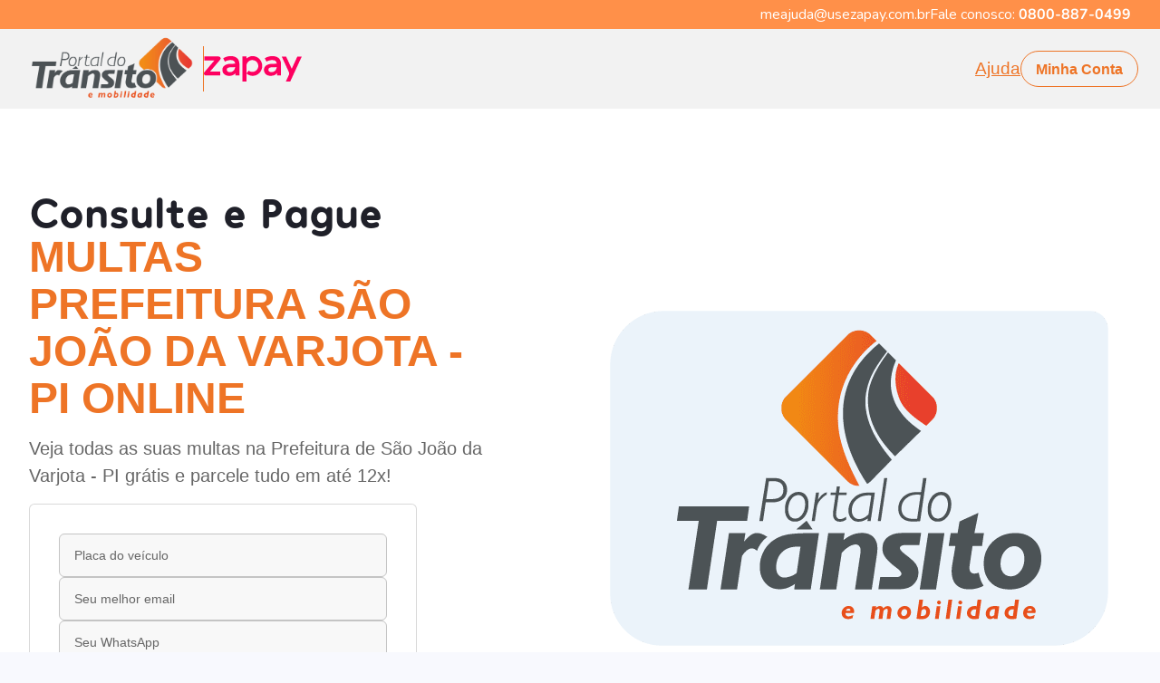

--- FILE ---
content_type: text/html; charset=utf-8
request_url: https://zapay.portaldotransito.com.br/multas/pi/sao-joao-da-varjota
body_size: 21623
content:
<!DOCTYPE html><html lang="pt-BR"><head><meta charSet="utf-8"/><meta name="viewport" content="width=device-width"/><title>Consulta Grátis Multa Prefeitura São João da Varjota - PI em até 12x no Cartão!</title><meta content="Consulta Grátis Multa Prefeitura São João da Varjota - PI em até 12x no Cartão!" name="title"/><meta content="Multas Prefeitura São João da Varjota - PI" name="keywords"/><meta content="Consulte e pague Multas de trânsito da Prefeitura de São João da Varjota - PI e outros débitos veiculares em até 12x São João da Varjota - PI com o Portal do Trânsito!" name="description"/><meta content="Consulta Grátis Multa Prefeitura São João da Varjota - PI em até 12x no Cartão!" property="og:title"/><meta content="https://zapay.portaldotransito.com.br/multas/pi/sao-joao-da-varjota" property="og:url"/><meta property="og:image"/><meta content="website" property="og:type"/><meta content="Consulte e pague Multas de trânsito da Prefeitura de São João da Varjota - PI e outros débitos veiculares em até 12x São João da Varjota - PI com o Portal do Trânsito!" property="og:description"/><meta content="Consulta Grátis Multa Prefeitura São João da Varjota - PI em até 12x no Cartão!" property="twitter:title"/><meta property="twitter:image"/><meta content="Consulte e pague Multas de trânsito da Prefeitura de São João da Varjota - PI e outros débitos veiculares em até 12x São João da Varjota - PI com o Portal do Trânsito!" property="twitter:description"/><meta content="summary_large_image" property="twitter:card"/><link rel="icon" href="/favicon.png"/><link rel="canonical" href="https://zapay.portaldotransito.com.br/multas/pi/sao-joao-da-varjota"/><script id="gtag" src="https://www.googletagmanager.com/gtag/js?id=GTM-PK2DCW6W" data-nscript="beforeInteractive"></script><link rel="preload" as="image" imageSrcSet="/_next/image?url=%2Fassets%2Fimages%2FDENATRAN.webp&amp;w=128&amp;q=75 1x, /_next/image?url=%2Fassets%2Fimages%2FDENATRAN.webp&amp;w=256&amp;q=75 2x"/><link rel="preload" as="image" imageSrcSet="/_next/image?url=%2Fassets%2Fimages%2FPCI.webp&amp;w=128&amp;q=75 1x, /_next/image?url=%2Fassets%2Fimages%2FPCI.webp&amp;w=256&amp;q=75 2x"/><script type="application/ld+json">{"@context":"https://schema.org","@type":"FAQPage","mainEntity":[{"@type":"Question","name":"Como Consultar minhas multas de trânsito da prefeitura São João da Varjota online?","acceptedAnswer":{"@type":"Answer","text":"Para consultar suas multas na prefeitura de São João da Varjota, basta inserir sua placa e um e-mail para descobrir todos os débitos do seu veículo de forma gratuita."}},{"@type":"Question","name":"Como Pagar minhas multas na Prefeitura de São João da Varjota online?","acceptedAnswer":{"@type":"Answer","text":"Pagar suas multas na Prefeitura de São João da Varjota é muito simples, consulte sua placa, verifique seus débitos, veja o que deseja pagar e fique em dia com seu veículo!"}},{"@type":"Question","name":"Em quantas vezes posso parcelar minhas multas na prefeitura de São João da Varjota?","acceptedAnswer":{"@type":"Answer","text":"Se precisar parcelar suas multas na prefeitura de São João da Varjota, conte com o Portal do Trânsito para pagar em até 12x no seu cartão de crédito."}},{"@type":"Question","name":"Quanto tempo pra multa sair do sistema da prefeitura de São João da Varjota depois de pagar?","acceptedAnswer":{"@type":"Answer","text":"O tempo para que uma multa na prefeitura de São João da Varjota seja quitada e atualizada no sistema do Detran pode variar até 15 dias úteis após a validação do pagamento."}},{"@type":"Question","name":"É seguro pagar com o Portal do Trânsito e a Zapay?","acceptedAnswer":{"@type":"Answer","text":"O site do Portal do Trânsito em parceria com a Zapay segue todos os protocolos de segurança recomendados, possui criptografia e não armazena dados referentes ao cartão de crédito do cliente, pois possui o Certificado PCI, que permite fazer o manuseio dos dados sensíveis sem ter receio de perdas ou vazamentos."}},{"@type":"Question","name":"Quanto tempo leva para meus débitos saírem do sistema do DETRAN?","acceptedAnswer":{"@type":"Answer","text":"Após a aprovação do pedido, os débitos irão ser liquidados junto à rede bancária. Depois desse processo, o DETRAN solicita até 2 dias úteis para que os débitos sejam baixados no sistema.Vale lembrar que, alguns débitos podem quitar mais rápido e outros podem demorar um pouco mais, como no caso de dívida ativa ou de débitos que forem de órgãos diferentes."}},{"@type":"Question","name":"Como acessar meus comprovantes?","acceptedAnswer":{"@type":"Answer","text":"Um link de acesso aos comprovantes é enviado ao e-mail cadastrado logo após a aprovação da transação, é sempre bom conferir a caixa de spams e lixeiras, (por ser e-mail corporativo podem ser enviados para lá)."}}]}</script><script type="application/ld+json">{"@context":"https://schema.org","@type":"Organization","url":"https://www.usezapay.com.br/","logo":"https://lh3.googleusercontent.com/p/AF1QipP3SBhcIRkVrYsj_akC-fH_byv7ZW5FjrPNwAAQ=s680-w680-h510"}</script><script type="application/ld+json">{"@context":"https://schema.org","@type":"BreadcrumbList","itemListElement":[]}</script><meta name="next-head-count" content="23"/><link rel="preconnect" href="https://fonts.googleapis.com"/><link rel="preconnect" href="https://fonts.gstatic.com" crossorigin=""/><meta name="keywords" content="zapay, zapay pagamentos, parcelamento detran, parcelar multas, parcelar ipva"/><meta name="google-site-verification" content="9fiCENCQkz5pTbFCb2nZN4T285OfKfCeCOhRDXdWzds"/><link rel="preconnect" href="https://fonts.gstatic.com" crossorigin /><link rel="preload" href="/_next/static/css/5e74175746473c9a.css" as="style"/><link rel="stylesheet" href="/_next/static/css/5e74175746473c9a.css" data-n-p=""/><noscript data-n-css=""></noscript><script defer="" nomodule="" src="/_next/static/chunks/polyfills-c67a75d1b6f99dc8.js"></script><script src="/_next/static/chunks/webpack-0d120e9a75ca8479.js" defer=""></script><script src="/_next/static/chunks/framework-d51ece3d757c7ed2.js" defer=""></script><script src="/_next/static/chunks/main-e31bd871ab1de090.js" defer=""></script><script src="/_next/static/chunks/pages/_app-80906c17581fcb4b.js" defer=""></script><script src="/_next/static/chunks/78e521c3-0180b2e2bc9c8a82.js" defer=""></script><script src="/_next/static/chunks/29107295-55db3f7ea8c5c9b7.js" defer=""></script><script src="/_next/static/chunks/d64684d8-3ba4ffdb275f5d1d.js" defer=""></script><script src="/_next/static/chunks/639-c2fb7bce80188a98.js" defer=""></script><script src="/_next/static/chunks/881-fcdc008cac577e0b.js" defer=""></script><script src="/_next/static/chunks/2157-eed9f3bb3fd1c212.js" defer=""></script><script src="/_next/static/chunks/931-8030d7fb9a8cd476.js" defer=""></script><script src="/_next/static/chunks/9916-615bb638284a1293.js" defer=""></script><script src="/_next/static/chunks/2844-f581e89e639a7862.js" defer=""></script><script src="/_next/static/chunks/pages/multas/%5Bestado%5D/%5Bcidade%5D-f084a14a04d941e4.js" defer=""></script><script src="/_next/static/B0DChs2HI9VKsNA4KJ11R/_buildManifest.js" defer=""></script><script src="/_next/static/B0DChs2HI9VKsNA4KJ11R/_ssgManifest.js" defer=""></script><style data-href="https://fonts.googleapis.com/css2?family=Nunito:wght@400;600;700;800&family=Poppins:wght@400;500;600;700&display=swap">@font-face{font-family:'Nunito';font-style:normal;font-weight:400;font-display:swap;src:url(https://fonts.gstatic.com/s/nunito/v26/XRXI3I6Li01BKofiOc5wtlZ2di8HDLshRTA.woff) format('woff')}@font-face{font-family:'Nunito';font-style:normal;font-weight:600;font-display:swap;src:url(https://fonts.gstatic.com/s/nunito/v26/XRXI3I6Li01BKofiOc5wtlZ2di8HDGUmRTA.woff) format('woff')}@font-face{font-family:'Nunito';font-style:normal;font-weight:700;font-display:swap;src:url(https://fonts.gstatic.com/s/nunito/v26/XRXI3I6Li01BKofiOc5wtlZ2di8HDFwmRTA.woff) format('woff')}@font-face{font-family:'Nunito';font-style:normal;font-weight:800;font-display:swap;src:url(https://fonts.gstatic.com/s/nunito/v26/XRXI3I6Li01BKofiOc5wtlZ2di8HDDsmRTA.woff) format('woff')}@font-face{font-family:'Poppins';font-style:normal;font-weight:400;font-display:swap;src:url(https://fonts.gstatic.com/s/poppins/v21/pxiEyp8kv8JHgFVrFJM.woff) format('woff')}@font-face{font-family:'Poppins';font-style:normal;font-weight:500;font-display:swap;src:url(https://fonts.gstatic.com/s/poppins/v21/pxiByp8kv8JHgFVrLGT9V1g.woff) format('woff')}@font-face{font-family:'Poppins';font-style:normal;font-weight:600;font-display:swap;src:url(https://fonts.gstatic.com/s/poppins/v21/pxiByp8kv8JHgFVrLEj6V1g.woff) format('woff')}@font-face{font-family:'Poppins';font-style:normal;font-weight:700;font-display:swap;src:url(https://fonts.gstatic.com/s/poppins/v21/pxiByp8kv8JHgFVrLCz7V1g.woff) format('woff')}@font-face{font-family:'Nunito';font-style:normal;font-weight:400;font-display:swap;src:url(https://fonts.gstatic.com/s/nunito/v26/XRXV3I6Li01BKofIOOaBTMnFcQIG.woff2) format('woff2');unicode-range:U+0460-052F,U+1C80-1C88,U+20B4,U+2DE0-2DFF,U+A640-A69F,U+FE2E-FE2F}@font-face{font-family:'Nunito';font-style:normal;font-weight:400;font-display:swap;src:url(https://fonts.gstatic.com/s/nunito/v26/XRXV3I6Li01BKofIMeaBTMnFcQIG.woff2) format('woff2');unicode-range:U+0301,U+0400-045F,U+0490-0491,U+04B0-04B1,U+2116}@font-face{font-family:'Nunito';font-style:normal;font-weight:400;font-display:swap;src:url(https://fonts.gstatic.com/s/nunito/v26/XRXV3I6Li01BKofIOuaBTMnFcQIG.woff2) format('woff2');unicode-range:U+0102-0103,U+0110-0111,U+0128-0129,U+0168-0169,U+01A0-01A1,U+01AF-01B0,U+0300-0301,U+0303-0304,U+0308-0309,U+0323,U+0329,U+1EA0-1EF9,U+20AB}@font-face{font-family:'Nunito';font-style:normal;font-weight:400;font-display:swap;src:url(https://fonts.gstatic.com/s/nunito/v26/XRXV3I6Li01BKofIO-aBTMnFcQIG.woff2) format('woff2');unicode-range:U+0100-02AF,U+0304,U+0308,U+0329,U+1E00-1E9F,U+1EF2-1EFF,U+2020,U+20A0-20AB,U+20AD-20C0,U+2113,U+2C60-2C7F,U+A720-A7FF}@font-face{font-family:'Nunito';font-style:normal;font-weight:400;font-display:swap;src:url(https://fonts.gstatic.com/s/nunito/v26/XRXV3I6Li01BKofINeaBTMnFcQ.woff2) format('woff2');unicode-range:U+0000-00FF,U+0131,U+0152-0153,U+02BB-02BC,U+02C6,U+02DA,U+02DC,U+0304,U+0308,U+0329,U+2000-206F,U+2074,U+20AC,U+2122,U+2191,U+2193,U+2212,U+2215,U+FEFF,U+FFFD}@font-face{font-family:'Nunito';font-style:normal;font-weight:600;font-display:swap;src:url(https://fonts.gstatic.com/s/nunito/v26/XRXV3I6Li01BKofIOOaBTMnFcQIG.woff2) format('woff2');unicode-range:U+0460-052F,U+1C80-1C88,U+20B4,U+2DE0-2DFF,U+A640-A69F,U+FE2E-FE2F}@font-face{font-family:'Nunito';font-style:normal;font-weight:600;font-display:swap;src:url(https://fonts.gstatic.com/s/nunito/v26/XRXV3I6Li01BKofIMeaBTMnFcQIG.woff2) format('woff2');unicode-range:U+0301,U+0400-045F,U+0490-0491,U+04B0-04B1,U+2116}@font-face{font-family:'Nunito';font-style:normal;font-weight:600;font-display:swap;src:url(https://fonts.gstatic.com/s/nunito/v26/XRXV3I6Li01BKofIOuaBTMnFcQIG.woff2) format('woff2');unicode-range:U+0102-0103,U+0110-0111,U+0128-0129,U+0168-0169,U+01A0-01A1,U+01AF-01B0,U+0300-0301,U+0303-0304,U+0308-0309,U+0323,U+0329,U+1EA0-1EF9,U+20AB}@font-face{font-family:'Nunito';font-style:normal;font-weight:600;font-display:swap;src:url(https://fonts.gstatic.com/s/nunito/v26/XRXV3I6Li01BKofIO-aBTMnFcQIG.woff2) format('woff2');unicode-range:U+0100-02AF,U+0304,U+0308,U+0329,U+1E00-1E9F,U+1EF2-1EFF,U+2020,U+20A0-20AB,U+20AD-20C0,U+2113,U+2C60-2C7F,U+A720-A7FF}@font-face{font-family:'Nunito';font-style:normal;font-weight:600;font-display:swap;src:url(https://fonts.gstatic.com/s/nunito/v26/XRXV3I6Li01BKofINeaBTMnFcQ.woff2) format('woff2');unicode-range:U+0000-00FF,U+0131,U+0152-0153,U+02BB-02BC,U+02C6,U+02DA,U+02DC,U+0304,U+0308,U+0329,U+2000-206F,U+2074,U+20AC,U+2122,U+2191,U+2193,U+2212,U+2215,U+FEFF,U+FFFD}@font-face{font-family:'Nunito';font-style:normal;font-weight:700;font-display:swap;src:url(https://fonts.gstatic.com/s/nunito/v26/XRXV3I6Li01BKofIOOaBTMnFcQIG.woff2) format('woff2');unicode-range:U+0460-052F,U+1C80-1C88,U+20B4,U+2DE0-2DFF,U+A640-A69F,U+FE2E-FE2F}@font-face{font-family:'Nunito';font-style:normal;font-weight:700;font-display:swap;src:url(https://fonts.gstatic.com/s/nunito/v26/XRXV3I6Li01BKofIMeaBTMnFcQIG.woff2) format('woff2');unicode-range:U+0301,U+0400-045F,U+0490-0491,U+04B0-04B1,U+2116}@font-face{font-family:'Nunito';font-style:normal;font-weight:700;font-display:swap;src:url(https://fonts.gstatic.com/s/nunito/v26/XRXV3I6Li01BKofIOuaBTMnFcQIG.woff2) format('woff2');unicode-range:U+0102-0103,U+0110-0111,U+0128-0129,U+0168-0169,U+01A0-01A1,U+01AF-01B0,U+0300-0301,U+0303-0304,U+0308-0309,U+0323,U+0329,U+1EA0-1EF9,U+20AB}@font-face{font-family:'Nunito';font-style:normal;font-weight:700;font-display:swap;src:url(https://fonts.gstatic.com/s/nunito/v26/XRXV3I6Li01BKofIO-aBTMnFcQIG.woff2) format('woff2');unicode-range:U+0100-02AF,U+0304,U+0308,U+0329,U+1E00-1E9F,U+1EF2-1EFF,U+2020,U+20A0-20AB,U+20AD-20C0,U+2113,U+2C60-2C7F,U+A720-A7FF}@font-face{font-family:'Nunito';font-style:normal;font-weight:700;font-display:swap;src:url(https://fonts.gstatic.com/s/nunito/v26/XRXV3I6Li01BKofINeaBTMnFcQ.woff2) format('woff2');unicode-range:U+0000-00FF,U+0131,U+0152-0153,U+02BB-02BC,U+02C6,U+02DA,U+02DC,U+0304,U+0308,U+0329,U+2000-206F,U+2074,U+20AC,U+2122,U+2191,U+2193,U+2212,U+2215,U+FEFF,U+FFFD}@font-face{font-family:'Nunito';font-style:normal;font-weight:800;font-display:swap;src:url(https://fonts.gstatic.com/s/nunito/v26/XRXV3I6Li01BKofIOOaBTMnFcQIG.woff2) format('woff2');unicode-range:U+0460-052F,U+1C80-1C88,U+20B4,U+2DE0-2DFF,U+A640-A69F,U+FE2E-FE2F}@font-face{font-family:'Nunito';font-style:normal;font-weight:800;font-display:swap;src:url(https://fonts.gstatic.com/s/nunito/v26/XRXV3I6Li01BKofIMeaBTMnFcQIG.woff2) format('woff2');unicode-range:U+0301,U+0400-045F,U+0490-0491,U+04B0-04B1,U+2116}@font-face{font-family:'Nunito';font-style:normal;font-weight:800;font-display:swap;src:url(https://fonts.gstatic.com/s/nunito/v26/XRXV3I6Li01BKofIOuaBTMnFcQIG.woff2) format('woff2');unicode-range:U+0102-0103,U+0110-0111,U+0128-0129,U+0168-0169,U+01A0-01A1,U+01AF-01B0,U+0300-0301,U+0303-0304,U+0308-0309,U+0323,U+0329,U+1EA0-1EF9,U+20AB}@font-face{font-family:'Nunito';font-style:normal;font-weight:800;font-display:swap;src:url(https://fonts.gstatic.com/s/nunito/v26/XRXV3I6Li01BKofIO-aBTMnFcQIG.woff2) format('woff2');unicode-range:U+0100-02AF,U+0304,U+0308,U+0329,U+1E00-1E9F,U+1EF2-1EFF,U+2020,U+20A0-20AB,U+20AD-20C0,U+2113,U+2C60-2C7F,U+A720-A7FF}@font-face{font-family:'Nunito';font-style:normal;font-weight:800;font-display:swap;src:url(https://fonts.gstatic.com/s/nunito/v26/XRXV3I6Li01BKofINeaBTMnFcQ.woff2) format('woff2');unicode-range:U+0000-00FF,U+0131,U+0152-0153,U+02BB-02BC,U+02C6,U+02DA,U+02DC,U+0304,U+0308,U+0329,U+2000-206F,U+2074,U+20AC,U+2122,U+2191,U+2193,U+2212,U+2215,U+FEFF,U+FFFD}@font-face{font-family:'Poppins';font-style:normal;font-weight:400;font-display:swap;src:url(https://fonts.gstatic.com/s/poppins/v21/pxiEyp8kv8JHgFVrJJnecnFHGPezSQ.woff2) format('woff2');unicode-range:U+0100-02AF,U+0304,U+0308,U+0329,U+1E00-1E9F,U+1EF2-1EFF,U+2020,U+20A0-20AB,U+20AD-20C0,U+2113,U+2C60-2C7F,U+A720-A7FF}@font-face{font-family:'Poppins';font-style:normal;font-weight:400;font-display:swap;src:url(https://fonts.gstatic.com/s/poppins/v21/pxiEyp8kv8JHgFVrJJfecnFHGPc.woff2) format('woff2');unicode-range:U+0000-00FF,U+0131,U+0152-0153,U+02BB-02BC,U+02C6,U+02DA,U+02DC,U+0304,U+0308,U+0329,U+2000-206F,U+2074,U+20AC,U+2122,U+2191,U+2193,U+2212,U+2215,U+FEFF,U+FFFD}@font-face{font-family:'Poppins';font-style:normal;font-weight:500;font-display:swap;src:url(https://fonts.gstatic.com/s/poppins/v21/pxiByp8kv8JHgFVrLGT9Z1JlFd2JQEl8qw.woff2) format('woff2');unicode-range:U+0100-02AF,U+0304,U+0308,U+0329,U+1E00-1E9F,U+1EF2-1EFF,U+2020,U+20A0-20AB,U+20AD-20C0,U+2113,U+2C60-2C7F,U+A720-A7FF}@font-face{font-family:'Poppins';font-style:normal;font-weight:500;font-display:swap;src:url(https://fonts.gstatic.com/s/poppins/v21/pxiByp8kv8JHgFVrLGT9Z1xlFd2JQEk.woff2) format('woff2');unicode-range:U+0000-00FF,U+0131,U+0152-0153,U+02BB-02BC,U+02C6,U+02DA,U+02DC,U+0304,U+0308,U+0329,U+2000-206F,U+2074,U+20AC,U+2122,U+2191,U+2193,U+2212,U+2215,U+FEFF,U+FFFD}@font-face{font-family:'Poppins';font-style:normal;font-weight:600;font-display:swap;src:url(https://fonts.gstatic.com/s/poppins/v21/pxiByp8kv8JHgFVrLEj6Z1JlFd2JQEl8qw.woff2) format('woff2');unicode-range:U+0100-02AF,U+0304,U+0308,U+0329,U+1E00-1E9F,U+1EF2-1EFF,U+2020,U+20A0-20AB,U+20AD-20C0,U+2113,U+2C60-2C7F,U+A720-A7FF}@font-face{font-family:'Poppins';font-style:normal;font-weight:600;font-display:swap;src:url(https://fonts.gstatic.com/s/poppins/v21/pxiByp8kv8JHgFVrLEj6Z1xlFd2JQEk.woff2) format('woff2');unicode-range:U+0000-00FF,U+0131,U+0152-0153,U+02BB-02BC,U+02C6,U+02DA,U+02DC,U+0304,U+0308,U+0329,U+2000-206F,U+2074,U+20AC,U+2122,U+2191,U+2193,U+2212,U+2215,U+FEFF,U+FFFD}@font-face{font-family:'Poppins';font-style:normal;font-weight:700;font-display:swap;src:url(https://fonts.gstatic.com/s/poppins/v21/pxiByp8kv8JHgFVrLCz7Z1JlFd2JQEl8qw.woff2) format('woff2');unicode-range:U+0100-02AF,U+0304,U+0308,U+0329,U+1E00-1E9F,U+1EF2-1EFF,U+2020,U+20A0-20AB,U+20AD-20C0,U+2113,U+2C60-2C7F,U+A720-A7FF}@font-face{font-family:'Poppins';font-style:normal;font-weight:700;font-display:swap;src:url(https://fonts.gstatic.com/s/poppins/v21/pxiByp8kv8JHgFVrLCz7Z1xlFd2JQEk.woff2) format('woff2');unicode-range:U+0000-00FF,U+0131,U+0152-0153,U+02BB-02BC,U+02C6,U+02DA,U+02DC,U+0304,U+0308,U+0329,U+2000-206F,U+2074,U+20AC,U+2122,U+2191,U+2193,U+2212,U+2215,U+FEFF,U+FFFD}</style></head><body><div id="__next"><style data-emotion="css-global 1irdzn">:host,:root,[data-theme]{--chakra-ring-inset:var(--chakra-empty,/*!*/ /*!*/);--chakra-ring-offset-width:0px;--chakra-ring-offset-color:#fff;--chakra-ring-color:rgba(66, 153, 225, 0.6);--chakra-ring-offset-shadow:0 0 #0000;--chakra-ring-shadow:0 0 #0000;--chakra-space-x-reverse:0;--chakra-space-y-reverse:0;--chakra-colors-transparent:transparent;--chakra-colors-current:currentColor;--chakra-colors-black-50:rgba(0, 0, 0, 0.6);--chakra-colors-black-60:rgba(0, 0, 0, 0.6);--chakra-colors-black-80:rgba(0, 0, 0, 0.8);--chakra-colors-black-700:#333333;--chakra-colors-black-900:#000000;--chakra-colors-white:#FFFFFF;--chakra-colors-whiteAlpha-50:rgba(255, 255, 255, 0.04);--chakra-colors-whiteAlpha-100:rgba(255, 255, 255, 0.06);--chakra-colors-whiteAlpha-200:rgba(255, 255, 255, 0.08);--chakra-colors-whiteAlpha-300:rgba(255, 255, 255, 0.16);--chakra-colors-whiteAlpha-400:rgba(255, 255, 255, 0.24);--chakra-colors-whiteAlpha-500:rgba(255, 255, 255, 0.36);--chakra-colors-whiteAlpha-600:rgba(255, 255, 255, 0.48);--chakra-colors-whiteAlpha-700:rgba(255, 255, 255, 0.64);--chakra-colors-whiteAlpha-800:rgba(255, 255, 255, 0.80);--chakra-colors-whiteAlpha-900:rgba(255, 255, 255, 0.92);--chakra-colors-blackAlpha-50:rgba(0, 0, 0, 0.04);--chakra-colors-blackAlpha-100:rgba(0, 0, 0, 0.06);--chakra-colors-blackAlpha-200:rgba(0, 0, 0, 0.08);--chakra-colors-blackAlpha-300:rgba(0, 0, 0, 0.16);--chakra-colors-blackAlpha-400:rgba(0, 0, 0, 0.24);--chakra-colors-blackAlpha-500:rgba(0, 0, 0, 0.36);--chakra-colors-blackAlpha-600:rgba(0, 0, 0, 0.48);--chakra-colors-blackAlpha-700:rgba(0, 0, 0, 0.64);--chakra-colors-blackAlpha-800:rgba(0, 0, 0, 0.80);--chakra-colors-blackAlpha-900:rgba(0, 0, 0, 0.92);--chakra-colors-gray-50:#F8F8F8;--chakra-colors-gray-100:#E5E5E5;--chakra-colors-gray-200:#B3B5C6;--chakra-colors-gray-300:#9699B0;--chakra-colors-gray-400:#797D9A;--chakra-colors-gray-500:#616480;--chakra-colors-gray-600:#4B4D63;--chakra-colors-gray-700:#666666;--chakra-colors-gray-800:#1F2029;--chakra-colors-gray-900:#181B23;--chakra-colors-red-50:#FFF5F5;--chakra-colors-red-100:#FED7D7;--chakra-colors-red-200:#FEB2B2;--chakra-colors-red-300:#FC8181;--chakra-colors-red-400:#F56565;--chakra-colors-red-500:#E53E3E;--chakra-colors-red-600:#C53030;--chakra-colors-red-700:#9B2C2C;--chakra-colors-red-800:#822727;--chakra-colors-red-900:#63171B;--chakra-colors-orange-50:#FFFAF0;--chakra-colors-orange-100:#FEEBC8;--chakra-colors-orange-200:#FBD38D;--chakra-colors-orange-300:#F6AD55;--chakra-colors-orange-400:#ED8936;--chakra-colors-orange-500:#DD6B20;--chakra-colors-orange-600:#C05621;--chakra-colors-orange-700:#9C4221;--chakra-colors-orange-800:#7B341E;--chakra-colors-orange-900:#652B19;--chakra-colors-yellow-50:#FFFFF0;--chakra-colors-yellow-100:#FEFCBF;--chakra-colors-yellow-200:#FAF089;--chakra-colors-yellow-300:#F6E05E;--chakra-colors-yellow-400:#ECC94B;--chakra-colors-yellow-500:#D69E2E;--chakra-colors-yellow-600:#B7791F;--chakra-colors-yellow-700:#975A16;--chakra-colors-yellow-800:#744210;--chakra-colors-yellow-900:#5F370E;--chakra-colors-green-50:#F0FFF4;--chakra-colors-green-100:#C6F6D5;--chakra-colors-green-200:#9AE6B4;--chakra-colors-green-300:#68D391;--chakra-colors-green-400:#48BB78;--chakra-colors-green-500:#14AF77;--chakra-colors-green-600:#0E9672;--chakra-colors-green-700:#276749;--chakra-colors-green-800:#22543D;--chakra-colors-green-900:#1C4532;--chakra-colors-teal-50:#E6FFFA;--chakra-colors-teal-100:#B2F5EA;--chakra-colors-teal-200:#81E6D9;--chakra-colors-teal-300:#4FD1C5;--chakra-colors-teal-400:#38B2AC;--chakra-colors-teal-500:#319795;--chakra-colors-teal-600:#2C7A7B;--chakra-colors-teal-700:#285E61;--chakra-colors-teal-800:#234E52;--chakra-colors-teal-900:#1D4044;--chakra-colors-blue-50:#ebf8ff;--chakra-colors-blue-100:#bee3f8;--chakra-colors-blue-200:#90cdf4;--chakra-colors-blue-300:#63b3ed;--chakra-colors-blue-400:#4299e1;--chakra-colors-blue-500:#3182ce;--chakra-colors-blue-600:#2b6cb0;--chakra-colors-blue-700:#2c5282;--chakra-colors-blue-800:#2a4365;--chakra-colors-blue-900:#1A365D;--chakra-colors-cyan-50:#EDFDFD;--chakra-colors-cyan-100:#C4F1F9;--chakra-colors-cyan-200:#9DECF9;--chakra-colors-cyan-300:#76E4F7;--chakra-colors-cyan-400:#0BC5EA;--chakra-colors-cyan-500:#00B5D8;--chakra-colors-cyan-600:#00A3C4;--chakra-colors-cyan-700:#0987A0;--chakra-colors-cyan-800:#086F83;--chakra-colors-cyan-900:#065666;--chakra-colors-purple-50:#FAF5FF;--chakra-colors-purple-100:#E9D8FD;--chakra-colors-purple-200:#D6BCFA;--chakra-colors-purple-300:#B794F4;--chakra-colors-purple-400:#9F7AEA;--chakra-colors-purple-500:#805AD5;--chakra-colors-purple-600:#6B46C1;--chakra-colors-purple-700:#553C9A;--chakra-colors-purple-800:#44337A;--chakra-colors-purple-900:#322659;--chakra-colors-pink-50:#FFF5F7;--chakra-colors-pink-100:#ec5e83;--chakra-colors-pink-200:#FBB6CE;--chakra-colors-pink-300:#F687B3;--chakra-colors-pink-400:#ED64A6;--chakra-colors-pink-500:#EE7426;--chakra-colors-pink-600:#E94D30;--chakra-colors-pink-700:#97266D;--chakra-colors-pink-800:#702459;--chakra-colors-pink-900:#a21664;--chakra-colors-pink-1000:#880a56;--chakra-colors-linkedin-50:#E8F4F9;--chakra-colors-linkedin-100:#CFEDFB;--chakra-colors-linkedin-200:#9BDAF3;--chakra-colors-linkedin-300:#68C7EC;--chakra-colors-linkedin-400:#34B3E4;--chakra-colors-linkedin-500:#00A0DC;--chakra-colors-linkedin-600:#008CC9;--chakra-colors-linkedin-700:#0077B5;--chakra-colors-linkedin-800:#005E93;--chakra-colors-linkedin-900:#004471;--chakra-colors-facebook-50:#E8F4F9;--chakra-colors-facebook-100:#D9DEE9;--chakra-colors-facebook-200:#B7C2DA;--chakra-colors-facebook-300:#6482C0;--chakra-colors-facebook-400:#4267B2;--chakra-colors-facebook-500:#385898;--chakra-colors-facebook-600:#314E89;--chakra-colors-facebook-700:#29487D;--chakra-colors-facebook-800:#223B67;--chakra-colors-facebook-900:#1E355B;--chakra-colors-messenger-50:#D0E6FF;--chakra-colors-messenger-100:#B9DAFF;--chakra-colors-messenger-200:#A2CDFF;--chakra-colors-messenger-300:#7AB8FF;--chakra-colors-messenger-400:#2E90FF;--chakra-colors-messenger-500:#0078FF;--chakra-colors-messenger-600:#0063D1;--chakra-colors-messenger-700:#0052AC;--chakra-colors-messenger-800:#003C7E;--chakra-colors-messenger-900:#002C5C;--chakra-colors-whatsapp-50:#dffeec;--chakra-colors-whatsapp-100:#b9f5d0;--chakra-colors-whatsapp-200:#90edb3;--chakra-colors-whatsapp-300:#65e495;--chakra-colors-whatsapp-400:#3cdd78;--chakra-colors-whatsapp-500:#22c35e;--chakra-colors-whatsapp-600:#179848;--chakra-colors-whatsapp-700:#0c6c33;--chakra-colors-whatsapp-800:#01421c;--chakra-colors-whatsapp-900:#001803;--chakra-colors-twitter-50:#E5F4FD;--chakra-colors-twitter-100:#C8E9FB;--chakra-colors-twitter-200:#A8DCFA;--chakra-colors-twitter-300:#83CDF7;--chakra-colors-twitter-400:#57BBF5;--chakra-colors-twitter-500:#1DA1F2;--chakra-colors-twitter-600:#1A94DA;--chakra-colors-twitter-700:#1681BF;--chakra-colors-twitter-800:#136B9E;--chakra-colors-twitter-900:#0D4D71;--chakra-colors-telegram-50:#E3F2F9;--chakra-colors-telegram-100:#C5E4F3;--chakra-colors-telegram-200:#A2D4EC;--chakra-colors-telegram-300:#7AC1E4;--chakra-colors-telegram-400:#47A9DA;--chakra-colors-telegram-500:#0088CC;--chakra-colors-telegram-600:#007AB8;--chakra-colors-telegram-700:#006BA1;--chakra-colors-telegram-800:#005885;--chakra-colors-telegram-900:#003F5E;--chakra-colors-zapay-500:#F31A6A;--chakra-colors-zapay-600:#E12C6D;--chakra-colors-zapay-700:#ca2762;--chakra-colors-primary-100:#FECCCB;--chakra-colors-primary-200:#FE98A1;--chakra-colors-primary-300:#FE6581;--chakra-colors-primary-400:#FE3F74;--chakra-colors-primary-500:#EE7426;--chakra-colors-primary-600:#DA0068;--chakra-colors-primary-700:#B60069;--chakra-colors-primary-800:#930063;--chakra-colors-primary-900:#79005E;--chakra-colors-neutral-50:#EFEFEF;--chakra-colors-neutral-100:#F3F4F8;--chakra-colors-neutral-200:#D2D4DA;--chakra-colors-neutral-400:#9496A1;--chakra-colors-neutral-500:#777986;--chakra-colors-neutral-600:#5B5D6B;--chakra-colors-neutral-700:#404252;--chakra-colors-neutral-800:#282A3A;--chakra-colors-neutral-000:#FFFFFF;--chakra-colors-success-500:#14AF77;--chakra-colors-success-900:#035153;--chakra-colors-warning-100:#FFEDD2;--chakra-colors-warning-300:#FFBA79;--chakra-colors-warning-500:#FF7121;--chakra-colors-error-600:#DB234F;--chakra-colors-movemore-primary:#5D3B81;--chakra-colors-movemore-gray-300:#9CA3AF;--chakra-colors-movemore-gray-400:#6B7280;--chakra-colors-movemore-gray-500:#828282;--chakra-colors-movemore-gray-800:rgba(26, 32, 44, 0.98);--chakra-colors-movemore-gray-900:#1A202C;--chakra-colors-accordion-unprocessed-main:#FF813A;--chakra-colors-accordion-unprocessed-hover:#e57434;--chakra-colors-accordion-finished-main:#7A2FCC;--chakra-colors-accordion-finished-hover:#6d2ab7;--chakra-colors-accordion-reversed-main:#566A91;--chakra-colors-accordion-reversed-hover:#4d5f82;--chakra-colors-accordion-approved-main:#1DC2AF;--chakra-colors-accordion-approved-hover:#1aae9d;--chakra-colors-accordion-canceled-main:#DC3545;--chakra-colors-accordion-canceled-hover:#c62f3e;--chakra-borders-none:0;--chakra-borders-1px:1px solid;--chakra-borders-2px:2px solid;--chakra-borders-4px:4px solid;--chakra-borders-8px:8px solid;--chakra-fonts-heading:'HankRnd',sans-serif;--chakra-fonts-body:'HankRnd-Regular',sans-serif;--chakra-fonts-mono:SFMono-Regular,Menlo,Monaco,Consolas,"Liberation Mono","Courier New",monospace;--chakra-fontSizes-3xs:0.45rem;--chakra-fontSizes-2xs:0.625rem;--chakra-fontSizes-xs:0.75rem;--chakra-fontSizes-sm:0.875rem;--chakra-fontSizes-md:1rem;--chakra-fontSizes-lg:1.125rem;--chakra-fontSizes-xl:1.25rem;--chakra-fontSizes-2xl:1.5rem;--chakra-fontSizes-3xl:1.875rem;--chakra-fontSizes-4xl:2.25rem;--chakra-fontSizes-5xl:3rem;--chakra-fontSizes-6xl:3.75rem;--chakra-fontSizes-7xl:4.5rem;--chakra-fontSizes-8xl:6rem;--chakra-fontSizes-9xl:8rem;--chakra-fontWeights-hairline:100;--chakra-fontWeights-thin:200;--chakra-fontWeights-light:300;--chakra-fontWeights-normal:400;--chakra-fontWeights-medium:500;--chakra-fontWeights-semibold:600;--chakra-fontWeights-bold:700;--chakra-fontWeights-extrabold:800;--chakra-fontWeights-black:900;--chakra-letterSpacings-tighter:-0.05em;--chakra-letterSpacings-tight:-0.025em;--chakra-letterSpacings-normal:0;--chakra-letterSpacings-wide:0.025em;--chakra-letterSpacings-wider:0.05em;--chakra-letterSpacings-widest:0.1em;--chakra-lineHeights-3:.75rem;--chakra-lineHeights-4:1rem;--chakra-lineHeights-5:1.25rem;--chakra-lineHeights-6:1.5rem;--chakra-lineHeights-7:1.75rem;--chakra-lineHeights-8:2rem;--chakra-lineHeights-9:2.25rem;--chakra-lineHeights-10:2.5rem;--chakra-lineHeights-normal:normal;--chakra-lineHeights-none:1;--chakra-lineHeights-shorter:1.25;--chakra-lineHeights-short:1.375;--chakra-lineHeights-base:1.5;--chakra-lineHeights-tall:1.625;--chakra-lineHeights-taller:2;--chakra-radii-none:0;--chakra-radii-sm:0.125rem;--chakra-radii-base:0.25rem;--chakra-radii-md:0.375rem;--chakra-radii-lg:0.5rem;--chakra-radii-xl:0.75rem;--chakra-radii-2xl:1rem;--chakra-radii-3xl:1.5rem;--chakra-radii-full:9999px;--chakra-space-1:0.25rem;--chakra-space-2:0.5rem;--chakra-space-3:0.75rem;--chakra-space-4:1rem;--chakra-space-5:1.25rem;--chakra-space-6:1.5rem;--chakra-space-7:1.75rem;--chakra-space-8:2rem;--chakra-space-9:2.25rem;--chakra-space-10:2.5rem;--chakra-space-12:3rem;--chakra-space-14:3.5rem;--chakra-space-16:4rem;--chakra-space-20:5rem;--chakra-space-24:6rem;--chakra-space-28:7rem;--chakra-space-32:8rem;--chakra-space-36:9rem;--chakra-space-40:10rem;--chakra-space-44:11rem;--chakra-space-48:12rem;--chakra-space-52:13rem;--chakra-space-56:14rem;--chakra-space-60:15rem;--chakra-space-64:16rem;--chakra-space-72:18rem;--chakra-space-80:20rem;--chakra-space-96:24rem;--chakra-space-px:1px;--chakra-space-0-5:0.125rem;--chakra-space-1-5:0.375rem;--chakra-space-2-5:0.625rem;--chakra-space-3-5:0.875rem;--chakra-shadows-xs:0 0 0 1px rgba(0, 0, 0, 0.05);--chakra-shadows-sm:0 1px 2px 0 rgba(0, 0, 0, 0.05);--chakra-shadows-base:0 1px 3px 0 rgba(0, 0, 0, 0.1),0 1px 2px 0 rgba(0, 0, 0, 0.06);--chakra-shadows-md:0 4px 6px -1px rgba(0, 0, 0, 0.1),0 2px 4px -1px rgba(0, 0, 0, 0.06);--chakra-shadows-lg:0 10px 15px -3px rgba(0, 0, 0, 0.1),0 4px 6px -2px rgba(0, 0, 0, 0.05);--chakra-shadows-xl:0 20px 25px -5px rgba(0, 0, 0, 0.1),0 10px 10px -5px rgba(0, 0, 0, 0.04);--chakra-shadows-2xl:0 25px 50px -12px rgba(0, 0, 0, 0.25);--chakra-shadows-outline:0 0 0 3px #db1d65;--chakra-shadows-inner:inset 0 2px 4px 0 rgba(0,0,0,0.06);--chakra-shadows-none:none;--chakra-shadows-dark-lg:rgba(0, 0, 0, 0.1) 0px 0px 0px 1px,rgba(0, 0, 0, 0.2) 0px 5px 10px,rgba(0, 0, 0, 0.4) 0px 15px 40px;--chakra-sizes-1:0.25rem;--chakra-sizes-2:0.5rem;--chakra-sizes-3:0.75rem;--chakra-sizes-4:1rem;--chakra-sizes-5:1.25rem;--chakra-sizes-6:1.5rem;--chakra-sizes-7:1.75rem;--chakra-sizes-8:2rem;--chakra-sizes-9:2.25rem;--chakra-sizes-10:2.5rem;--chakra-sizes-12:3rem;--chakra-sizes-14:3.5rem;--chakra-sizes-16:4rem;--chakra-sizes-20:5rem;--chakra-sizes-24:6rem;--chakra-sizes-28:7rem;--chakra-sizes-32:8rem;--chakra-sizes-36:9rem;--chakra-sizes-40:10rem;--chakra-sizes-44:11rem;--chakra-sizes-48:12rem;--chakra-sizes-52:13rem;--chakra-sizes-56:14rem;--chakra-sizes-60:15rem;--chakra-sizes-64:16rem;--chakra-sizes-72:18rem;--chakra-sizes-80:20rem;--chakra-sizes-96:24rem;--chakra-sizes-px:1px;--chakra-sizes-0-5:0.125rem;--chakra-sizes-1-5:0.375rem;--chakra-sizes-2-5:0.625rem;--chakra-sizes-3-5:0.875rem;--chakra-sizes-max:max-content;--chakra-sizes-min:min-content;--chakra-sizes-full:100%;--chakra-sizes-3xs:14rem;--chakra-sizes-2xs:16rem;--chakra-sizes-xs:20rem;--chakra-sizes-sm:24rem;--chakra-sizes-md:28rem;--chakra-sizes-lg:32rem;--chakra-sizes-xl:36rem;--chakra-sizes-2xl:42rem;--chakra-sizes-3xl:48rem;--chakra-sizes-4xl:56rem;--chakra-sizes-5xl:64rem;--chakra-sizes-6xl:72rem;--chakra-sizes-7xl:80rem;--chakra-sizes-8xl:90rem;--chakra-sizes-prose:60ch;--chakra-sizes-container-sm:640px;--chakra-sizes-container-md:768px;--chakra-sizes-container-lg:1024px;--chakra-sizes-container-xl:1280px;--chakra-zIndices-hide:-1;--chakra-zIndices-auto:auto;--chakra-zIndices-base:0;--chakra-zIndices-docked:10;--chakra-zIndices-dropdown:1000;--chakra-zIndices-sticky:1100;--chakra-zIndices-banner:1200;--chakra-zIndices-overlay:1300;--chakra-zIndices-modal:1400;--chakra-zIndices-popover:1500;--chakra-zIndices-skipLink:1600;--chakra-zIndices-toast:1700;--chakra-zIndices-tooltip:1800;--chakra-transition-property-common:background-color,border-color,color,fill,stroke,opacity,box-shadow,transform;--chakra-transition-property-colors:background-color,border-color,color,fill,stroke;--chakra-transition-property-dimensions:width,height;--chakra-transition-property-position:left,right,top,bottom;--chakra-transition-property-background:background-color,background-image,background-position;--chakra-transition-easing-ease-in:cubic-bezier(0.4, 0, 1, 1);--chakra-transition-easing-ease-out:cubic-bezier(0, 0, 0.2, 1);--chakra-transition-easing-ease-in-out:cubic-bezier(0.4, 0, 0.2, 1);--chakra-transition-duration-ultra-fast:50ms;--chakra-transition-duration-faster:100ms;--chakra-transition-duration-fast:150ms;--chakra-transition-duration-normal:200ms;--chakra-transition-duration-slow:300ms;--chakra-transition-duration-slower:400ms;--chakra-transition-duration-ultra-slow:500ms;--chakra-blur-none:0;--chakra-blur-sm:4px;--chakra-blur-base:8px;--chakra-blur-md:12px;--chakra-blur-lg:16px;--chakra-blur-xl:24px;--chakra-blur-2xl:40px;--chakra-blur-3xl:64px;}.chakra-ui-light :host:not([data-theme]),.chakra-ui-light :root:not([data-theme]),.chakra-ui-light [data-theme]:not([data-theme]),[data-theme=light] :host:not([data-theme]),[data-theme=light] :root:not([data-theme]),[data-theme=light] [data-theme]:not([data-theme]),:host[data-theme=light],:root[data-theme=light],[data-theme][data-theme=light]{--chakra-colors-chakra-body-text:var(--chakra-colors-gray-800);--chakra-colors-chakra-body-bg:var(--chakra-colors-white);--chakra-colors-chakra-border-color:var(--chakra-colors-gray-200);--chakra-colors-chakra-subtle-bg:var(--chakra-colors-gray-100);--chakra-colors-chakra-placeholder-color:var(--chakra-colors-gray-500);}.chakra-ui-dark :host:not([data-theme]),.chakra-ui-dark :root:not([data-theme]),.chakra-ui-dark [data-theme]:not([data-theme]),[data-theme=dark] :host:not([data-theme]),[data-theme=dark] :root:not([data-theme]),[data-theme=dark] [data-theme]:not([data-theme]),:host[data-theme=dark],:root[data-theme=dark],[data-theme][data-theme=dark]{--chakra-colors-chakra-body-text:var(--chakra-colors-whiteAlpha-900);--chakra-colors-chakra-body-bg:var(--chakra-colors-gray-800);--chakra-colors-chakra-border-color:var(--chakra-colors-whiteAlpha-300);--chakra-colors-chakra-subtle-bg:var(--chakra-colors-gray-700);--chakra-colors-chakra-placeholder-color:var(--chakra-colors-whiteAlpha-400);}</style><style data-emotion="css-global 3kbdol">html{line-height:1.5;-webkit-text-size-adjust:100%;font-family:system-ui,sans-serif;-webkit-font-smoothing:antialiased;text-rendering:optimizeLegibility;-moz-osx-font-smoothing:grayscale;touch-action:manipulation;}body{position:relative;min-height:100%;font-feature-settings:'kern';}*,*::before,*::after{border-width:0;border-style:solid;box-sizing:border-box;}main{display:block;}hr{border-top-width:1px;box-sizing:content-box;height:0;overflow:visible;}pre,code,kbd,samp{font-family:SFMono-Regular,Menlo,Monaco,Consolas,monospace;font-size:1em;}a{background-color:transparent;color:inherit;-webkit-text-decoration:inherit;text-decoration:inherit;}abbr[title]{border-bottom:none;-webkit-text-decoration:underline;text-decoration:underline;-webkit-text-decoration:underline dotted;-webkit-text-decoration:underline dotted;text-decoration:underline dotted;}b,strong{font-weight:bold;}small{font-size:80%;}sub,sup{font-size:75%;line-height:0;position:relative;vertical-align:baseline;}sub{bottom:-0.25em;}sup{top:-0.5em;}img{border-style:none;}button,input,optgroup,select,textarea{font-family:inherit;font-size:100%;line-height:1.15;margin:0;}button,input{overflow:visible;}button,select{text-transform:none;}button::-moz-focus-inner,[type="button"]::-moz-focus-inner,[type="reset"]::-moz-focus-inner,[type="submit"]::-moz-focus-inner{border-style:none;padding:0;}fieldset{padding:0.35em 0.75em 0.625em;}legend{box-sizing:border-box;color:inherit;display:table;max-width:100%;padding:0;white-space:normal;}progress{vertical-align:baseline;}textarea{overflow:auto;}[type="checkbox"],[type="radio"]{box-sizing:border-box;padding:0;}[type="number"]::-webkit-inner-spin-button,[type="number"]::-webkit-outer-spin-button{-webkit-appearance:none!important;}input[type="number"]{-moz-appearance:textfield;}[type="search"]{-webkit-appearance:textfield;outline-offset:-2px;}[type="search"]::-webkit-search-decoration{-webkit-appearance:none!important;}::-webkit-file-upload-button{-webkit-appearance:button;font:inherit;}details{display:block;}summary{display:-webkit-box;display:-webkit-list-item;display:-ms-list-itembox;display:list-item;}template{display:none;}[hidden]{display:none!important;}body,blockquote,dl,dd,h1,h2,h3,h4,h5,h6,hr,figure,p,pre{margin:0;}button{background:transparent;padding:0;}fieldset{margin:0;padding:0;}ol,ul{margin:0;padding:0;}textarea{resize:vertical;}button,[role="button"]{cursor:pointer;}button::-moz-focus-inner{border:0!important;}table{border-collapse:collapse;}h1,h2,h3,h4,h5,h6{font-size:inherit;font-weight:inherit;}button,input,optgroup,select,textarea{padding:0;line-height:inherit;color:inherit;}img,svg,video,canvas,audio,iframe,embed,object{display:block;}img,video{max-width:100%;height:auto;}[data-js-focus-visible] :focus:not([data-focus-visible-added]):not([data-focus-visible-disabled]){outline:none;box-shadow:none;}select::-ms-expand{display:none;}:root{--chakra-vh:100vh;}@supports (height: -webkit-fill-available){:root{--chakra-vh:-webkit-fill-available;}}@supports (height: -moz-fill-available){:root{--chakra-vh:-moz-fill-available;}}@supports (height: 100dvh){:root{--chakra-vh:100dvh;}}</style><style data-emotion="css-global 1w5wcmm">body{font-family:var(--chakra-fonts-body);color:var(--chakra-colors-chakra-body-text);background:#f8f9fe;transition-property:background-color;transition-duration:var(--chakra-transition-duration-normal);line-height:var(--chakra-lineHeights-base);width:100%;}*::-webkit-input-placeholder{color:var(--chakra-colors-chakra-placeholder-color);}*::-moz-placeholder{color:var(--chakra-colors-chakra-placeholder-color);}*:-ms-input-placeholder{color:var(--chakra-colors-chakra-placeholder-color);}*::placeholder{color:var(--chakra-colors-chakra-placeholder-color);}*,*::before,::after{border-color:var(--chakra-colors-chakra-border-color);word-wrap:break-word;}html{scroll-behavior:smooth;}</style><style data-emotion="css-global cmepj7">@font-face{font-family:'HankRnd';font-style:normal;font-weight:900;font-display:swap;src:url('/assets/fonts/HankRnd-Black.otf') format('opentype');}@font-face{font-family:'HankRnd';font-style:normal;font-weight:700;font-display:swap;src:url('/assets/fonts/HankRnd-Bold.otf') format('opentype');}@font-face{font-family:'HankRnd';font-style:normal;font-weight:400;font-display:swap;src:url('/assets/fonts/HankRnd-Regular.otf') format('opentype');}@font-face{font-family:'HankRnd';font-style:normal;font-weight:300;font-display:swap;src:url('/assets/fonts/HankRnd-Light.otf') format('opentype');}@font-face{font-family:'Nunito';font-style:normal;font-weight:900;font-display:swap;src:url('/assets/fonts/Nunito-ExtraBold.ttf') format('opentype');}@font-face{font-family:'Nunito';font-style:normal;font-weight:300;font-display:swap;src:url('/assets/fonts/Nunito-Light.ttf') format('opentype');}@font-face{font-family:'Nunito';font-style:normal;font-weight:700;font-display:swap;src:url('/assets/fonts/Nunito-Bold.ttf') format('opentype');}</style><style data-emotion="css 1fnacho">.css-1fnacho{display:-webkit-box;display:-webkit-flex;display:-ms-flexbox;display:flex;-webkit-align-items:center;-webkit-box-align:center;-ms-flex-align:center;align-items:center;-webkit-box-pack:center;-ms-flex-pack:center;-webkit-justify-content:center;justify-content:center;width:var(--chakra-sizes-full);background:#ff9049;height:2rem;padding:1rem;}</style><div class="responsive_showOnDesktop__ydOpY css-1fnacho"><style data-emotion="css 5ccw17">.css-5ccw17{display:-webkit-box;display:-webkit-flex;display:-ms-flexbox;display:flex;-webkit-box-pack:end;-ms-flex-pack:end;-webkit-justify-content:flex-end;justify-content:flex-end;width:var(--chakra-sizes-full);max-width:1280px;margin:0 auto;gap:0.5rem;color:var(--chakra-colors-white);font-family:Nunito;-webkit-padding-start:1rem;padding-inline-start:1rem;-webkit-padding-end:1rem;padding-inline-end:1rem;}</style><div class="css-5ccw17"><span class="chakra-text css-0">meajuda@usezapay.com.br</span><span class="chakra-text css-0">Fale conosco:<!-- --> <style data-emotion="css f7t4p0">.css-f7t4p0{transition-property:var(--chakra-transition-property-common);transition-duration:var(--chakra-transition-duration-fast);transition-timing-function:var(--chakra-transition-easing-ease-out);cursor:pointer;-webkit-text-decoration:none;text-decoration:none;outline:2px solid transparent;outline-offset:2px;color:inherit;width:-webkit-fit-content;width:-moz-fit-content;width:fit-content;}.css-f7t4p0:hover,.css-f7t4p0[data-hover]{-webkit-text-decoration:underline;text-decoration:underline;}.css-f7t4p0:focus-visible,.css-f7t4p0[data-focus-visible]{box-shadow:var(--chakra-shadows-outline);}</style><a class="chakra-link css-f7t4p0" href="tel:08008870499"><strong class="chakra-text css-0">0800-887-0499</strong></a></span></div></div><style data-emotion="css o4o3fj">.css-o4o3fj{display:-webkit-box;display:-webkit-flex;display:-ms-flexbox;display:flex;-webkit-box-pack:center;-ms-flex-pack:center;-webkit-justify-content:center;justify-content:center;background:#f2f2f2;}</style><header class="css-o4o3fj"><style data-emotion="css hbr42v">.css-hbr42v{display:-webkit-box;display:-webkit-flex;display:-ms-flexbox;display:flex;-webkit-align-items:center;-webkit-box-align:center;-ms-flex-align:center;align-items:center;-webkit-box-pack:justify;-webkit-justify-content:space-between;justify-content:space-between;width:var(--chakra-sizes-full);max-width:1280px;height:1rem;margin:24px;padding-top:1rem;padding-bottom:1rem;}@media screen and (min-width: 48em){.css-hbr42v{height:2.5rem;}}@media screen and (min-width: 62em){.css-hbr42v{-webkit-align-items:center;-webkit-box-align:center;-ms-flex-align:center;align-items:center;height:2.5rem;}}</style><div class="css-hbr42v"><style data-emotion="css rvp98e">.css-rvp98e{display:-webkit-box;display:-webkit-flex;display:-ms-flexbox;display:flex;-webkit-align-items:center;-webkit-box-align:center;-ms-flex-align:center;align-items:center;gap:1rem;}</style><div class="css-rvp98e"><style data-emotion="css spn4bz">.css-spn4bz{transition-property:var(--chakra-transition-property-common);transition-duration:var(--chakra-transition-duration-fast);transition-timing-function:var(--chakra-transition-easing-ease-out);cursor:pointer;-webkit-text-decoration:none;text-decoration:none;outline:2px solid transparent;outline-offset:2px;color:inherit;}.css-spn4bz:hover,.css-spn4bz[data-hover]{-webkit-text-decoration:underline;text-decoration:underline;}.css-spn4bz:focus-visible,.css-spn4bz[data-focus-visible]{box-shadow:var(--chakra-shadows-outline);}</style><div class="chakra-link css-spn4bz" href="/"><style data-emotion="css dd0bax">.css-dd0bax{height:78px;width:200px;position:relative;left:0px;top:0px;}</style><div class="css-dd0bax"><span style="box-sizing:border-box;display:block;overflow:hidden;width:initial;height:initial;background:none;opacity:1;border:0;margin:0;padding:0;position:absolute;top:0;left:0;bottom:0;right:0"><img alt="Logo do Portal do Trânsito" src="[data-uri]" decoding="async" data-nimg="fill" style="position:absolute;top:0;left:0;bottom:0;right:0;box-sizing:border-box;padding:0;border:none;margin:auto;display:block;width:0;height:0;min-width:100%;max-width:100%;min-height:100%;max-height:100%"/><noscript><img alt="Logo do Portal do Trânsito" sizes="100vw" srcSet="/_next/image?url=%2Fassets%2Fimages%2Fportaldotransito.png&amp;w=640&amp;q=75 640w, /_next/image?url=%2Fassets%2Fimages%2Fportaldotransito.png&amp;w=750&amp;q=75 750w, /_next/image?url=%2Fassets%2Fimages%2Fportaldotransito.png&amp;w=828&amp;q=75 828w, /_next/image?url=%2Fassets%2Fimages%2Fportaldotransito.png&amp;w=1080&amp;q=75 1080w, /_next/image?url=%2Fassets%2Fimages%2Fportaldotransito.png&amp;w=1200&amp;q=75 1200w, /_next/image?url=%2Fassets%2Fimages%2Fportaldotransito.png&amp;w=1920&amp;q=75 1920w, /_next/image?url=%2Fassets%2Fimages%2Fportaldotransito.png&amp;w=2048&amp;q=75 2048w, /_next/image?url=%2Fassets%2Fimages%2Fportaldotransito.png&amp;w=3840&amp;q=75 3840w" src="/_next/image?url=%2Fassets%2Fimages%2Fportaldotransito.png&amp;w=3840&amp;q=75" decoding="async" data-nimg="fill" style="position:absolute;top:0;left:0;bottom:0;right:0;box-sizing:border-box;padding:0;border:none;margin:auto;display:block;width:0;height:0;min-width:100%;max-width:100%;min-height:100%;max-height:100%" loading="lazy"/></noscript></span></div></div><style data-emotion="css 48hhp3">.css-48hhp3{height:50px;background:var(--chakra-colors-primary-500);width:1px;}</style><div class="css-48hhp3"></div><div class="chakra-link css-spn4bz" href="/"><style data-emotion="css gfksg8">.css-gfksg8{height:36px;width:108px;position:relative;left:0px;top:0px;}</style><div class="css-gfksg8"><span style="box-sizing:border-box;display:block;overflow:hidden;width:initial;height:initial;background:none;opacity:1;border:0;margin:0;padding:0;position:absolute;top:0;left:0;bottom:0;right:0"><img alt="Logo do Zapay" src="[data-uri]" decoding="async" data-nimg="fill" style="position:absolute;top:0;left:0;bottom:0;right:0;box-sizing:border-box;padding:0;border:none;margin:auto;display:block;width:0;height:0;min-width:100%;max-width:100%;min-height:100%;max-height:100%"/><noscript><img alt="Logo do Zapay" sizes="100vw" srcSet="/assets/images/logo-zapay.svg 640w, /assets/images/logo-zapay.svg 750w, /assets/images/logo-zapay.svg 828w, /assets/images/logo-zapay.svg 1080w, /assets/images/logo-zapay.svg 1200w, /assets/images/logo-zapay.svg 1920w, /assets/images/logo-zapay.svg 2048w, /assets/images/logo-zapay.svg 3840w" src="/assets/images/logo-zapay.svg" decoding="async" data-nimg="fill" style="position:absolute;top:0;left:0;bottom:0;right:0;box-sizing:border-box;padding:0;border:none;margin:auto;display:block;width:0;height:0;min-width:100%;max-width:100%;min-height:100%;max-height:100%" loading="lazy"/></noscript></span></div></div></div><style data-emotion="css 1olawfp">.css-1olawfp{display:-webkit-box;display:-webkit-flex;display:-ms-flexbox;display:flex;-webkit-flex-direction:column;-ms-flex-direction:column;flex-direction:column;-webkit-align-items:flex-start;-webkit-box-align:flex-start;-ms-flex-align:flex-start;align-items:flex-start;gap:1.5rem;font-size:1.2rem;color:var(--chakra-colors-white);font-family:sans-serif;margin-top:2rem;}@media screen and (min-width: 62em){.css-1olawfp{-webkit-flex-direction:row;-ms-flex-direction:row;flex-direction:row;-webkit-align-items:center;-webkit-box-align:center;-ms-flex-align:center;align-items:center;margin-top:0px;}}</style><nav class="responsive_showOnDesktop__ydOpY css-1olawfp"><style data-emotion="css 17qyx0v">.css-17qyx0v{transition-property:var(--chakra-transition-property-common);transition-duration:var(--chakra-transition-duration-fast);transition-timing-function:var(--chakra-transition-easing-ease-out);cursor:pointer;-webkit-text-decoration:underline;text-decoration:underline;outline:2px solid transparent;outline-offset:2px;color:var(--chakra-colors-primary-500);}.css-17qyx0v:hover,.css-17qyx0v[data-hover]{-webkit-text-decoration:underline;text-decoration:underline;}.css-17qyx0v:focus-visible,.css-17qyx0v[data-focus-visible]{box-shadow:var(--chakra-shadows-outline);}</style><a target="_blank" class="chakra-link css-17qyx0v" href="https://ajuda.usezapay.com.br/hc/pt-br">Ajuda</a><style data-emotion="css yvrovy">.css-yvrovy{transition-property:var(--chakra-transition-property-common);transition-duration:var(--chakra-transition-duration-fast);transition-timing-function:var(--chakra-transition-easing-ease-out);cursor:pointer;-webkit-text-decoration:none;text-decoration:none;outline:2px solid transparent;outline-offset:2px;color:inherit;width:var(--chakra-sizes-full);}.css-yvrovy:hover,.css-yvrovy[data-hover]{-webkit-text-decoration:underline;text-decoration:underline;}.css-yvrovy:focus-visible,.css-yvrovy[data-focus-visible]{box-shadow:var(--chakra-shadows-outline);}@media screen and (min-width: 48em){.css-yvrovy{width:unset;}}</style><a rel="noreferrer noopener" class="chakra-link css-yvrovy" href="https://usezapay.com.br/servicos?socialLogin=true"><style data-emotion="css k7vlp6">.css-k7vlp6{display:-webkit-inline-box;display:-webkit-inline-flex;display:-ms-inline-flexbox;display:inline-flex;-webkit-appearance:none;-moz-appearance:none;-ms-appearance:none;appearance:none;-webkit-align-items:center;-webkit-box-align:center;-ms-flex-align:center;align-items:center;-webkit-box-pack:center;-ms-flex-pack:center;-webkit-justify-content:center;justify-content:center;-webkit-user-select:none;-moz-user-select:none;-ms-user-select:none;user-select:none;position:relative;white-space:nowrap;vertical-align:middle;outline:2px solid transparent;outline-offset:2px;line-height:1.2;border-radius:100px;font-weight:var(--chakra-fontWeights-semibold);transition-property:var(--chakra-transition-property-common);transition-duration:var(--chakra-transition-duration-normal);height:var(--chakra-sizes-10);min-width:var(--chakra-sizes-10);font-size:var(--chakra-fontSizes-md);-webkit-padding-start:var(--chakra-space-4);padding-inline-start:var(--chakra-space-4);-webkit-padding-end:var(--chakra-space-4);padding-inline-end:var(--chakra-space-4);border:1px solid;border-color:currentColor;color:var(--chakra-colors-primary-500);background:var(--chakra-colors-transparent);width:var(--chakra-sizes-full);}.css-k7vlp6:focus-visible,.css-k7vlp6[data-focus-visible]{box-shadow:var(--chakra-shadows-outline);}.css-k7vlp6:disabled,.css-k7vlp6[disabled],.css-k7vlp6[aria-disabled=true],.css-k7vlp6[data-disabled]{opacity:0.4;cursor:not-allowed;box-shadow:var(--chakra-shadows-none);}.css-k7vlp6:hover,.css-k7vlp6[data-hover]{background:primary.500.50;}.css-k7vlp6:hover:disabled,.css-k7vlp6[data-hover]:disabled,.css-k7vlp6:hover[disabled],.css-k7vlp6[data-hover][disabled],.css-k7vlp6:hover[aria-disabled=true],.css-k7vlp6[data-hover][aria-disabled=true],.css-k7vlp6:hover[data-disabled],.css-k7vlp6[data-hover][data-disabled]{background:initial;}.chakra-button__group[data-attached]>.css-k7vlp6:not(:last-of-type){-webkit-margin-end:-1px;margin-inline-end:-1px;}.css-k7vlp6:active,.css-k7vlp6[data-active]{background:primary.500.100;}@media screen and (min-width: 48em){.css-k7vlp6{width:unset;}}</style><button type="button" class="chakra-button css-k7vlp6">Minha Conta</button></a><div class="responsive_showOnMobile__0PRMc"><style data-emotion="css ip97q7">.css-ip97q7{opacity:1;border:0;border-color:inherit;border-style:solid;border-bottom-width:1px;width:100%;}</style><hr aria-orientation="horizontal" class="chakra-divider css-ip97q7"/><style data-emotion="css 1iz0bju">.css-1iz0bju{display:-webkit-box;display:-webkit-flex;display:-ms-flexbox;display:flex;gap:1rem;margin-top:0.5rem;}</style><div class="css-1iz0bju"><a target="_blank" class="chakra-link css-spn4bz" href="https://blog.usezapay.com.br/"><style data-emotion="css pnzz06">.css-pnzz06{max-width:32px;}</style><img alt="Blog" src="/assets/icons/icon_blog_white.svg" loading="lazy" class="chakra-image css-pnzz06"/></a><a target="_blank" class="chakra-link css-spn4bz" href="https://www.instagram.com/usezapay/"><img alt="Instagram" src="/assets/icons/icon_instagram_white.svg" loading="lazy" class="chakra-image css-pnzz06"/></a><a target="_blank" class="chakra-link css-spn4bz" href="https://www.facebook.com/zapaypagamentos/"><img alt="Facebook" src="/assets/icons/icon_facebook_white.svg" loading="lazy" class="chakra-image css-pnzz06"/></a><a target="_blank" class="chakra-link css-spn4bz" href="https://www.youtube.com/channel/UCqRE7ztyn3-X9IuhNb2DqjQ"><img alt="Youtube" src="/assets/icons/icon_youtube_white.svg" loading="lazy" class="chakra-image css-pnzz06"/></a></div><style data-emotion="css qqfgvy">.css-qqfgvy{font-size:var(--chakra-fontSizes-md);}</style><span class="chakra-text css-qqfgvy">meajude@usezapay.com.br</span><span class="chakra-text css-qqfgvy">Fale conosco:<!-- --> <style data-emotion="css 7au9tz">.css-7au9tz{transition-property:var(--chakra-transition-property-common);transition-duration:var(--chakra-transition-duration-fast);transition-timing-function:var(--chakra-transition-easing-ease-out);cursor:pointer;-webkit-text-decoration:underline;text-decoration:underline;outline:2px solid transparent;outline-offset:2px;color:inherit;width:-webkit-fit-content;width:-moz-fit-content;width:fit-content;}.css-7au9tz:hover,.css-7au9tz[data-hover]{-webkit-text-decoration:underline;text-decoration:underline;}.css-7au9tz:focus-visible,.css-7au9tz[data-focus-visible]{box-shadow:var(--chakra-shadows-outline);}</style><a class="chakra-link css-7au9tz" href="tel:08008870499"><strong class="chakra-text css-0">0800-887-0499</strong></a></span></div></nav><style data-emotion="css 59vqqt">.css-59vqqt{display:inline;-webkit-appearance:none;-moz-appearance:none;-ms-appearance:none;appearance:none;-webkit-align-items:center;-webkit-box-align:center;-ms-flex-align:center;align-items:center;-webkit-box-pack:center;-ms-flex-pack:center;-webkit-justify-content:center;justify-content:center;-webkit-user-select:none;-moz-user-select:none;-ms-user-select:none;user-select:none;position:relative;white-space:nowrap;vertical-align:middle;outline:2px solid transparent;outline-offset:2px;line-height:inherit;border-radius:var(--chakra-radii-md);font-weight:var(--chakra-fontWeights-semibold);transition-property:var(--chakra-transition-property-common);transition-duration:var(--chakra-transition-duration-normal);height:var(--chakra-sizes-10);min-width:var(--chakra-sizes-10);font-size:var(--chakra-fontSizes-md);-webkit-padding-start:var(--chakra-space-4);padding-inline-start:var(--chakra-space-4);-webkit-padding-end:var(--chakra-space-4);padding-inline-end:var(--chakra-space-4);background:none;color:inherit;margin:0px;padding:0px;}.css-59vqqt:focus-visible,.css-59vqqt[data-focus-visible]{box-shadow:var(--chakra-shadows-outline);}.css-59vqqt:disabled,.css-59vqqt[disabled],.css-59vqqt[aria-disabled=true],.css-59vqqt[data-disabled]{opacity:0.4;cursor:not-allowed;box-shadow:var(--chakra-shadows-none);}.css-59vqqt:hover:disabled,.css-59vqqt[data-hover]:disabled,.css-59vqqt:hover[disabled],.css-59vqqt[data-hover][disabled],.css-59vqqt:hover[aria-disabled=true],.css-59vqqt[data-hover][aria-disabled=true],.css-59vqqt:hover[data-disabled],.css-59vqqt[data-hover][data-disabled]{background:initial;}</style><button type="button" class="chakra-button responsive_showOnMobile__0PRMc css-59vqqt" aria-label="Menu"><svg stroke="currentColor" fill="currentColor" stroke-width="0" viewBox="0 0 24 24" color="white" aria-hidden="true" focusable="false" style="color:white" height="2.8rem" width="2.8rem" xmlns="http://www.w3.org/2000/svg"><g><path fill="none" d="M0 0h24v24H0z"></path><path d="M3 4h18v2H3V4zm0 7h18v2H3v-2zm0 7h18v2H3v-2z"></path></g></svg></button></div></header><style data-emotion="css 1vz2rsl">.css-1vz2rsl{background:var(--chakra-colors-white);}</style><main class="css-1vz2rsl"><style data-emotion="css o2ozou">.css-o2ozou{width:var(--chakra-sizes-full);max-width:1280px;margin:0 auto;}</style><div class="css-o2ozou"><style data-emotion="css 3f6tzl">.css-3f6tzl{display:-webkit-box;display:-webkit-flex;display:-ms-flexbox;display:flex;-webkit-align-items:center;-webkit-box-align:center;-ms-flex-align:center;align-items:center;-webkit-box-pack:justify;-webkit-justify-content:space-between;justify-content:space-between;-webkit-flex-direction:column;-ms-flex-direction:column;flex-direction:column;padding-top:1rem;padding-bottom:1rem;-webkit-padding-start:2rem;padding-inline-start:2rem;-webkit-padding-end:2rem;padding-inline-end:2rem;gap:3rem;}@media screen and (min-width: 62em){.css-3f6tzl{-webkit-flex-direction:row;-ms-flex-direction:row;flex-direction:row;padding-top:3rem;padding-bottom:3rem;gap:0px;}}</style><div class="css-3f6tzl"><style data-emotion="css yv5f03">.css-yv5f03{display:-webkit-box;display:-webkit-flex;display:-ms-flexbox;display:flex;-webkit-flex-direction:column;-ms-flex-direction:column;flex-direction:column;max-width:500px;}.css-yv5f03 span{font-family:sans-serif;font-weight:900;color:var(--chakra-colors-pink-500);text-transform:uppercase;font-size:1.875rem;}@media (min-width: 48rem){.css-yv5f03 span{font-size:2.7rem;}}@media (min-width: 62rem){.css-yv5f03 span{font-size:3rem;}}</style><div class="css-yv5f03"><style data-emotion="css 632qng">.css-632qng{font-family:var(--chakra-fonts-heading);font-weight:900;font-size:1.875rem;line-height:2.25rem;margin-bottom:1rem;}@media screen and (min-width: 48em){.css-632qng{font-size:2.2rem;line-height:2.7rem;margin-top:2rem;}}@media screen and (min-width: 62em){.css-632qng{font-size:3rem;line-height:3rem;margin-top:2.5rem;}}</style><h1 class="chakra-heading css-632qng">Consulte e Pague <span>Multas Prefeitura São João da Varjota - PI Online</span></h1><style data-emotion="css fe23xw">.css-fe23xw{font-size:1rem;color:var(--chakra-colors-black-50);margin-bottom:1rem;}@media screen and (min-width: 48em){.css-fe23xw{font-size:1.25rem;}}@media screen and (min-width: 62em){.css-fe23xw{font-size:1.25rem;}}</style><p class="chakra-text css-fe23xw">Veja todas as suas multas na Prefeitura de São João da Varjota - PI grátis e parcele tudo em até 12x!</p><style data-emotion="css g8y83o">.css-g8y83o{display:-webkit-box;display:-webkit-flex;display:-ms-flexbox;display:flex;-webkit-flex-direction:column;-ms-flex-direction:column;flex-direction:column;background:var(--chakra-colors-white);margin-top:0px;border:1px solid rgba(0, 0, 0, 0.15);padding:2rem;gap:0.5rem;border-radius:var(--chakra-radii-md);margin-right:0px;max-width:428px;}</style><div class="css-g8y83o"><style data-emotion="css 8dcas5">.css-8dcas5{display:-webkit-box;display:-webkit-flex;display:-ms-flexbox;display:flex;-webkit-flex-direction:column;-ms-flex-direction:column;flex-direction:column;gap:1rem;width:var(--chakra-sizes-full);}</style><div class="css-8dcas5"><style data-emotion="css 8g8ihq">.css-8g8ihq{display:-webkit-box;display:-webkit-flex;display:-ms-flexbox;display:flex;-webkit-flex-direction:column;-ms-flex-direction:column;flex-direction:column;gap:0.5rem;}</style><div class="css-8g8ihq"><style data-emotion="css 1kxonj9">.css-1kxonj9{width:100%;position:relative;}</style><div role="group" class="chakra-form-control css-1kxonj9"><style data-emotion="css 2w11pm">.css-2w11pm{width:100%;min-width:0px;outline:2px solid transparent;outline-offset:2px;position:relative;-webkit-appearance:none;-moz-appearance:none;-ms-appearance:none;appearance:none;transition-property:var(--chakra-transition-property-common);transition-duration:var(--chakra-transition-duration-normal);font-size:0.875rem;-webkit-padding-start:var(--chakra-space-4);padding-inline-start:var(--chakra-space-4);-webkit-padding-end:var(--chakra-space-4);padding-inline-end:var(--chakra-space-4);height:var(--chakra-sizes-12);border-radius:var(--chakra-radii-md);border:2px solid;border-color:#c4c4c4;background:var(--chakra-colors-gray-100);border-width:1px;background-color:var(--chakra-colors-gray-50);border-style:solid;text-transform:uppercase;}.css-2w11pm:disabled,.css-2w11pm[disabled],.css-2w11pm[aria-disabled=true],.css-2w11pm[data-disabled]{opacity:0.4;cursor:not-allowed;}.css-2w11pm:hover,.css-2w11pm[data-hover]{background-color:var(--chakra-colors-gray-50);}.css-2w11pm[aria-readonly=true],.css-2w11pm[readonly],.css-2w11pm[data-readonly]{box-shadow:var(--chakra-shadows-none)!important;-webkit-user-select:all;-moz-user-select:all;-ms-user-select:all;user-select:all;}.css-2w11pm[aria-invalid=true],.css-2w11pm[data-invalid]{border-color:#E53E3E;}.css-2w11pm:focus-visible,.css-2w11pm[data-focus-visible]{background:var(--chakra-colors-transparent);border-color:#EE7426;}.css-2w11pm::-webkit-input-placeholder{color:var(--chakra-colors-gray-700);font-size:14px;text-transform:initial;}.css-2w11pm::-moz-placeholder{color:var(--chakra-colors-gray-700);font-size:14px;text-transform:initial;}.css-2w11pm:-ms-input-placeholder{color:var(--chakra-colors-gray-700);font-size:14px;text-transform:initial;}.css-2w11pm::placeholder{color:var(--chakra-colors-gray-700);font-size:14px;text-transform:initial;}</style><input name="licensePlate" placeholder="Placa do veículo" id="licensePlate" class="chakra-input css-2w11pm"/></div><div role="group" class="chakra-form-control css-1kxonj9"><style data-emotion="css 6n4ffo">.css-6n4ffo{width:100%;min-width:0px;outline:2px solid transparent;outline-offset:2px;position:relative;-webkit-appearance:none;-moz-appearance:none;-ms-appearance:none;appearance:none;transition-property:var(--chakra-transition-property-common);transition-duration:var(--chakra-transition-duration-normal);font-size:0.875rem;-webkit-padding-start:var(--chakra-space-4);padding-inline-start:var(--chakra-space-4);-webkit-padding-end:var(--chakra-space-4);padding-inline-end:var(--chakra-space-4);height:var(--chakra-sizes-12);border-radius:var(--chakra-radii-md);border:2px solid;border-color:#c4c4c4;background:var(--chakra-colors-gray-100);border-width:1px;background-color:var(--chakra-colors-gray-50);border-style:solid;}.css-6n4ffo:disabled,.css-6n4ffo[disabled],.css-6n4ffo[aria-disabled=true],.css-6n4ffo[data-disabled]{opacity:0.4;cursor:not-allowed;}.css-6n4ffo:hover,.css-6n4ffo[data-hover]{background-color:var(--chakra-colors-gray-50);}.css-6n4ffo[aria-readonly=true],.css-6n4ffo[readonly],.css-6n4ffo[data-readonly]{box-shadow:var(--chakra-shadows-none)!important;-webkit-user-select:all;-moz-user-select:all;-ms-user-select:all;user-select:all;}.css-6n4ffo[aria-invalid=true],.css-6n4ffo[data-invalid]{border-color:#E53E3E;}.css-6n4ffo:focus-visible,.css-6n4ffo[data-focus-visible]{background:var(--chakra-colors-transparent);border-color:#EE7426;}.css-6n4ffo::-webkit-input-placeholder{color:var(--chakra-colors-gray-700);font-size:14px;text-transform:initial;}.css-6n4ffo::-moz-placeholder{color:var(--chakra-colors-gray-700);font-size:14px;text-transform:initial;}.css-6n4ffo:-ms-input-placeholder{color:var(--chakra-colors-gray-700);font-size:14px;text-transform:initial;}.css-6n4ffo::placeholder{color:var(--chakra-colors-gray-700);font-size:14px;text-transform:initial;}</style><input name="email" placeholder="Seu melhor email" id="email" class="chakra-input css-6n4ffo"/></div><div role="group" class="chakra-form-control css-1kxonj9"><style data-emotion="css xvt2aq">.css-xvt2aq{width:100%;min-width:0px;outline:2px solid transparent;outline-offset:2px;position:relative;-webkit-appearance:none;-moz-appearance:none;-ms-appearance:none;appearance:none;transition-property:var(--chakra-transition-property-common);transition-duration:var(--chakra-transition-duration-normal);font-size:0.875rem;-webkit-padding-start:var(--chakra-space-4);padding-inline-start:var(--chakra-space-4);-webkit-padding-end:var(--chakra-space-4);padding-inline-end:var(--chakra-space-4);height:var(--chakra-sizes-12);border-radius:var(--chakra-radii-md);border:2px solid;border-color:#c4c4c4;background:var(--chakra-colors-gray-100);background-color:var(--chakra-colors-gray-50);border-width:1px;border-style:solid;}.css-xvt2aq:disabled,.css-xvt2aq[disabled],.css-xvt2aq[aria-disabled=true],.css-xvt2aq[data-disabled]{opacity:0.4;cursor:not-allowed;}.css-xvt2aq:hover,.css-xvt2aq[data-hover]{background-color:var(--chakra-colors-gray-50);}.css-xvt2aq[aria-readonly=true],.css-xvt2aq[readonly],.css-xvt2aq[data-readonly]{box-shadow:var(--chakra-shadows-none)!important;-webkit-user-select:all;-moz-user-select:all;-ms-user-select:all;user-select:all;}.css-xvt2aq[aria-invalid=true],.css-xvt2aq[data-invalid]{border-color:#E53E3E;}.css-xvt2aq:focus-visible,.css-xvt2aq[data-focus-visible]{background:var(--chakra-colors-transparent);border-color:#EE7426;}.css-xvt2aq::-webkit-input-placeholder{color:var(--chakra-colors-gray-700);font-size:14px;text-transform:initial;}.css-xvt2aq::-moz-placeholder{color:var(--chakra-colors-gray-700);font-size:14px;text-transform:initial;}.css-xvt2aq:-ms-input-placeholder{color:var(--chakra-colors-gray-700);font-size:14px;text-transform:initial;}.css-xvt2aq::placeholder{color:var(--chakra-colors-gray-700);font-size:14px;text-transform:initial;}</style><input name="phone" placeholder="Seu WhatsApp" id="phone" class="chakra-input css-xvt2aq"/></div></div><style data-emotion="css ksfhot">.css-ksfhot{display:-webkit-inline-box;display:-webkit-inline-flex;display:-ms-inline-flexbox;display:inline-flex;-webkit-appearance:none;-moz-appearance:none;-ms-appearance:none;appearance:none;-webkit-align-items:center;-webkit-box-align:center;-ms-flex-align:center;align-items:center;-webkit-box-pack:center;-ms-flex-pack:center;-webkit-justify-content:center;justify-content:center;-webkit-user-select:none;-moz-user-select:none;-ms-user-select:none;user-select:none;position:relative;white-space:nowrap;vertical-align:middle;outline:2px solid transparent;outline-offset:2px;line-height:1.2;border-radius:var(--chakra-radii-full);font-weight:var(--chakra-fontWeights-bold);transition-property:var(--chakra-transition-property-common);transition-duration:var(--chakra-transition-duration-normal);height:var(--chakra-sizes-10);min-width:var(--chakra-sizes-10);font-size:var(--chakra-fontSizes-md);-webkit-padding-start:var(--chakra-space-4);padding-inline-start:var(--chakra-space-4);-webkit-padding-end:var(--chakra-space-4);padding-inline-end:var(--chakra-space-4);background:var(--chakra-colors-primary-500);padding-top:1.5rem;padding-bottom:1.5rem;color:rgb(243, 244, 246);}.css-ksfhot:focus-visible,.css-ksfhot[data-focus-visible]{box-shadow:var(--chakra-shadows-outline);}.css-ksfhot:disabled,.css-ksfhot[disabled],.css-ksfhot[aria-disabled=true],.css-ksfhot[data-disabled]{opacity:0.4;cursor:not-allowed;box-shadow:var(--chakra-shadows-none);}.css-ksfhot:hover,.css-ksfhot[data-hover]{background:var(--chakra-colors-gray-200);}.css-ksfhot:hover:disabled,.css-ksfhot[data-hover]:disabled,.css-ksfhot:hover[disabled],.css-ksfhot[data-hover][disabled],.css-ksfhot:hover[aria-disabled=true],.css-ksfhot[data-hover][aria-disabled=true],.css-ksfhot:hover[data-disabled],.css-ksfhot[data-hover][data-disabled]{background:var(--chakra-colors-gray-100);}.css-ksfhot:active,.css-ksfhot[data-active]{background:var(--chakra-colors-gray-300);}</style><button type="button" class="chakra-button css-ksfhot" data-cy="query-button">Consulte e Pague</button></div></div><style data-emotion="css 1sa9n1a">.css-1sa9n1a{display:-webkit-box;display:-webkit-flex;display:-ms-flexbox;display:flex;-webkit-align-items:center;-webkit-box-align:center;-ms-flex-align:center;align-items:center;-webkit-box-pack:justify;-webkit-justify-content:space-between;justify-content:space-between;margin-top:2rem;max-width:442px;width:var(--chakra-sizes-full);}</style><div class="css-1sa9n1a"><span style="box-sizing:border-box;display:inline-block;overflow:hidden;width:initial;height:initial;background:none;opacity:1;border:0;margin:0;padding:0;position:relative;max-width:100%"><span style="box-sizing:border-box;display:block;width:initial;height:initial;background:none;opacity:1;border:0;margin:0;padding:0;max-width:100%"><img style="display:block;max-width:100%;width:initial;height:initial;background:none;opacity:1;border:0;margin:0;padding:0" alt="" aria-hidden="true" src="data:image/svg+xml,%3csvg%20xmlns=%27http://www.w3.org/2000/svg%27%20version=%271.1%27%20width=%27108%27%20height=%2721%27/%3e"/></span><img alt="Logo do DENATRAN" srcSet="/_next/image?url=%2Fassets%2Fimages%2FDENATRAN.webp&amp;w=128&amp;q=75 1x, /_next/image?url=%2Fassets%2Fimages%2FDENATRAN.webp&amp;w=256&amp;q=75 2x" src="/_next/image?url=%2Fassets%2Fimages%2FDENATRAN.webp&amp;w=256&amp;q=75" decoding="async" data-nimg="intrinsic" style="position:absolute;top:0;left:0;bottom:0;right:0;box-sizing:border-box;padding:0;border:none;margin:auto;display:block;width:0;height:0;min-width:100%;max-width:100%;min-height:100%;max-height:100%"/></span><span style="box-sizing:border-box;display:inline-block;overflow:hidden;width:initial;height:initial;background:none;opacity:1;border:0;margin:0;padding:0;position:relative;max-width:100%"><span style="box-sizing:border-box;display:block;width:initial;height:initial;background:none;opacity:1;border:0;margin:0;padding:0;max-width:100%"><img style="display:block;max-width:100%;width:initial;height:initial;background:none;opacity:1;border:0;margin:0;padding:0" alt="" aria-hidden="true" src="data:image/svg+xml,%3csvg%20xmlns=%27http://www.w3.org/2000/svg%27%20version=%271.1%27%20width=%27106.19%27%20height=%2734.08%27/%3e"/></span><img alt="Detran-PI" src="[data-uri]" decoding="async" data-nimg="intrinsic" style="position:absolute;top:0;left:0;bottom:0;right:0;box-sizing:border-box;padding:0;border:none;margin:auto;display:block;width:0;height:0;min-width:100%;max-width:100%;min-height:100%;max-height:100%"/><noscript><img alt="Detran-PI" srcSet="/_next/image?url=https%3A%2F%2Fzpy-customer-communication-cms-strapi-images-2.s3.amazonaws.com%2FDETRAN_PI_842488c6c4.png&amp;w=128&amp;q=75 1x, /_next/image?url=https%3A%2F%2Fzpy-customer-communication-cms-strapi-images-2.s3.amazonaws.com%2FDETRAN_PI_842488c6c4.png&amp;w=256&amp;q=75 2x" src="/_next/image?url=https%3A%2F%2Fzpy-customer-communication-cms-strapi-images-2.s3.amazonaws.com%2FDETRAN_PI_842488c6c4.png&amp;w=256&amp;q=75" decoding="async" data-nimg="intrinsic" style="position:absolute;top:0;left:0;bottom:0;right:0;box-sizing:border-box;padding:0;border:none;margin:auto;display:block;width:0;height:0;min-width:100%;max-width:100%;min-height:100%;max-height:100%" loading="lazy"/></noscript></span><span style="box-sizing:border-box;display:inline-block;overflow:hidden;width:initial;height:initial;background:none;opacity:1;border:0;margin:0;padding:0;position:relative;max-width:100%"><span style="box-sizing:border-box;display:block;width:initial;height:initial;background:none;opacity:1;border:0;margin:0;padding:0;max-width:100%"><img style="display:block;max-width:100%;width:initial;height:initial;background:none;opacity:1;border:0;margin:0;padding:0" alt="" aria-hidden="true" src="data:image/svg+xml,%3csvg%20xmlns=%27http://www.w3.org/2000/svg%27%20version=%271.1%27%20width=%27106%27%20height=%2742%27/%3e"/></span><img alt="Logo do PCI" srcSet="/_next/image?url=%2Fassets%2Fimages%2FPCI.webp&amp;w=128&amp;q=75 1x, /_next/image?url=%2Fassets%2Fimages%2FPCI.webp&amp;w=256&amp;q=75 2x" src="/_next/image?url=%2Fassets%2Fimages%2FPCI.webp&amp;w=256&amp;q=75" decoding="async" data-nimg="intrinsic" style="position:absolute;top:0;left:0;bottom:0;right:0;box-sizing:border-box;padding:0;border:none;margin:auto;display:block;width:0;height:0;min-width:100%;max-width:100%;min-height:100%;max-height:100%"/></span></div></div><style data-emotion="css k008qs">.css-k008qs{display:-webkit-box;display:-webkit-flex;display:-ms-flexbox;display:flex;}</style><div class="css-k008qs"><span style="box-sizing:border-box;display:inline-block;overflow:hidden;width:initial;height:initial;background:none;opacity:1;border:0;margin:0;padding:0;position:relative;max-width:100%"><span style="box-sizing:border-box;display:block;width:initial;height:initial;background:none;opacity:1;border:0;margin:0;padding:0;max-width:100%"><img style="display:block;max-width:100%;width:initial;height:initial;background:none;opacity:1;border:0;margin:0;padding:0" alt="" aria-hidden="true" src="data:image/svg+xml,%3csvg%20xmlns=%27http://www.w3.org/2000/svg%27%20version=%271.1%27%20width=%27600%27%20height=%27424%27/%3e"/></span><img alt="Portal do Trânsito" src="[data-uri]" decoding="async" data-nimg="intrinsic" style="position:absolute;top:0;left:0;bottom:0;right:0;box-sizing:border-box;padding:0;border:none;margin:auto;display:block;width:0;height:0;min-width:100%;max-width:100%;min-height:100%;max-height:100%"/><noscript><img alt="Portal do Trânsito" srcSet="/_next/image?url=%2Fassets%2Fimages%2Fportaldotransito-bg.png&amp;w=640&amp;q=75 1x, /_next/image?url=%2Fassets%2Fimages%2Fportaldotransito-bg.png&amp;w=1200&amp;q=75 2x" src="/_next/image?url=%2Fassets%2Fimages%2Fportaldotransito-bg.png&amp;w=1200&amp;q=75" decoding="async" data-nimg="intrinsic" style="position:absolute;top:0;left:0;bottom:0;right:0;box-sizing:border-box;padding:0;border:none;margin:auto;display:block;width:0;height:0;min-width:100%;max-width:100%;min-height:100%;max-height:100%" loading="lazy"/></noscript></span></div></div></div><div class="css-o2ozou"><style data-emotion="css y4gejf">.css-y4gejf{font-family:var(--chakra-fonts-heading);font-weight:800;font-size:var(--chakra-fontSizes-3xl);line-height:1.33;text-align:center;color:var(--chakra-colors-primary-500);letter-spacing:-0.025em;margin-top:3rem;-webkit-padding-start:2rem;padding-inline-start:2rem;-webkit-padding-end:2rem;padding-inline-end:2rem;}@media screen and (min-width: 48em){.css-y4gejf{font-size:var(--chakra-fontSizes-4xl);line-height:1.2;}}</style><h2 class="chakra-heading css-y4gejf">O Portal do Trânsito em parceria com a Zapay facilita o pagamento de diversos débitos do seu veículo</h2><style data-emotion="css 1cfbt92">.css-1cfbt92{-webkit-padding-start:2rem;padding-inline-start:2rem;-webkit-padding-end:2rem;padding-inline-end:2rem;-webkit-margin-start:auto;margin-inline-start:auto;-webkit-margin-end:auto;margin-inline-end:auto;max-width:960px;margin-top:1rem;text-align:center;font-size:1.25rem;line-height:1.75rem;color:rgb(107,114,128);}</style><p class="chakra-text css-1cfbt92">A Zapay é uma solução para você se livrar das multas, além de pagar IPVA e licenciamento, garantindo aquele alívio não só no seu tempo, mas também no seu bolso.</p><style data-emotion="css 1k0xalc">.css-1k0xalc{display:grid;grid-gap:2.5rem;grid-template-columns:repeat(auto-fit, minmax(350px, 1fr));-webkit-align-items:flex-start;-webkit-box-align:flex-start;-ms-flex-align:flex-start;align-items:flex-start;margin-top:2rem;-webkit-padding-start:2rem;padding-inline-start:2rem;-webkit-padding-end:2rem;padding-inline-end:2rem;}@media(max-width: 385px){.css-1k0xalc{grid-template-columns:repeat(auto-fit, minmax(270px, 1fr))!important;}}</style><div class="css-1k0xalc"><style data-emotion="css vd3b0f">.css-vd3b0f{display:grid;grid-template-areas:'icon title' 'icon description';grid-row-gap:0.5rem;grid-column-gap:1.5rem;-webkit-align-items:flex-start;-webkit-box-align:flex-start;-ms-flex-align:flex-start;align-items:flex-start;}@media screen and (min-width: 48em){.css-vd3b0f{grid-column-gap:3rem;}}@media(max-width: 385px){.css-vd3b0f{grid-template-areas:'title' 'description'!important;grid-template-columns:1fr;}}</style><div class="css-vd3b0f"><style data-emotion="css nwb7iw">.css-nwb7iw{grid-area:icon;width:1.5rem;height:1.5rem;}@media screen and (min-width: 48em){.css-nwb7iw{width:3rem;height:3rem;}}@media(max-width: 385px){.css-nwb7iw{display:none;}}.css-nwb7iw path{fill:red;color:red;}</style><img alt="Cota única IPVA ou Licenciamento" src="/assets/icons//search-info.svg" class="chakra-image css-nwb7iw"/><style data-emotion="css q63gde">.css-q63gde{color:var(--chakra-colors-primary-500);font-size:1.125rem;line-height:1.5rem;font-weight:500;}</style><h2 class="chakra-text css-q63gde">Cota única IPVA ou Licenciamento</h2><style data-emotion="css vprtxa">.css-vprtxa{color:rgb(107,114,128);font-size:0.875rem;line-height:1rem;}@media screen and (min-width: 48em){.css-vprtxa{font-size:1rem;line-height:1.5rem;}}</style><p class="chakra-text css-vprtxa">Pague agora cota única do IPVA ou Licenciamento PI sem filas e burocracias no Multas PI.</p></div><div class="css-vd3b0f"><img alt="IPVA e Licenciamento PI Parcelado" src="/assets/icons//cards.svg" class="chakra-image css-nwb7iw"/><h2 class="chakra-text css-q63gde">IPVA e Licenciamento PI Parcelado</h2><p class="chakra-text css-vprtxa">Sem grana para pagar seu IPVA ou Licenciamento PI? Parcele tudo em até 12x agora mesmo e fique com seu veículo em dia com os débitos veiculares do  Multas PI.</p></div><div class="css-vd3b0f"><img alt="2ª via IPVA e Licenciamento PI" src="/assets/icons//card-money.svg" class="chakra-image css-nwb7iw"/><h2 class="chakra-text css-q63gde">2ª via IPVA e Licenciamento PI</h2><p class="chakra-text css-vprtxa">Precisa puxar a 2ª via do IPVA ou licenciamento PI? Faça uma consulta de graça no  Multas PI agora e veja condições especiais de pagamento.</p></div><div class="css-vd3b0f"><style data-emotion="css 1v4n4qm">.css-1v4n4qm{width:1em;height:1em;display:inline-block;line-height:1em;-webkit-flex-shrink:0;-ms-flex-negative:0;flex-shrink:0;color:var(--chakra-colors-pink-500);vertical-align:middle;grid-area:icon;fill:none;stroke:currentColor;font-size:1.5rem;opacity:0.9;}@media screen and (min-width: 48em){.css-1v4n4qm{font-size:3rem;}}@media(max-width: 385px){.css-1v4n4qm{display:none!important;}}</style><svg viewBox="0 0 24 24" focusable="false" class="chakra-icon css-1v4n4qm" aria-hidden="true"><path stroke-linecap="round" stroke-linejoin="round" stroke-width="2" d="M21 12a9 9 0 01-9 9m9-9a9 9 0 00-9-9m9 9H3m9 9a9 9 0 01-9-9m9 9c1.657 0 3-4.03 3-9s-1.343-9-3-9m0 18c-1.657 0-3-4.03-3-9s1.343-9 3-9m-9 9a9 9 0 019-9"></path></svg><p class="chakra-text css-q63gde">Rápido</p><p class="chakra-text css-vprtxa">Em poucos minutos, você consulta os débitos do seu veículo, escolhe o que quer pagar e como quer pagar.</p></div><div class="css-vd3b0f"><svg viewBox="0 0 24 24" focusable="false" class="chakra-icon css-1v4n4qm" aria-hidden="true"><path stroke-linecap="round" stroke-linejoin="round" stroke-width="2" d="M9 12l2 2 4-4m5.618-4.016A11.955 11.955 0 0112 2.944a11.955 11.955 0 01-8.618 3.04A12.02 12.02 0 003 9c0 5.591 3.824 10.29 9 11.622 5.176-1.332 9-6.03 9-11.622 0-1.042-.133-2.052-.382-3.016z"></path></svg><p class="chakra-text css-q63gde">Seguro</p><p class="chakra-text css-vprtxa">Empresa credenciada ao Detran-PI, com certificado de segurança PCI e reconhecimento do Reclame Aqui e Google. Aqui a proteção de seus dados é prioridade.</p></div><div class="css-vd3b0f"><svg viewBox="0 0 24 24" focusable="false" class="chakra-icon css-1v4n4qm" aria-hidden="true"><path stroke-linecap="round" stroke-linejoin="round" stroke-width="2" d="M5 3v4M3 5h4M6 17v4m-2-2h4m5-16l2.286 6.857L21 12l-5.714 2.143L13 21l-2.286-6.857L5 12l5.714-2.143L13 3z"></path></svg><p class="chakra-text css-q63gde">Fácil</p><p class="chakra-text css-vprtxa">Apenas inserindo a placa do seu veículo, você tem acesso a todos os seus débitos.</p></div></div></div><style data-emotion="css 142bt1y">.css-142bt1y{width:var(--chakra-sizes-full);background:var(--chakra-colors-primary-500);padding-top:3rem;padding-bottom:3rem;margin-top:3rem;}</style><div class="css-142bt1y"><div class="css-o2ozou"><style data-emotion="css 3d64t0">.css-3d64t0{display:grid;grid-row-gap:2.5rem;grid-column-gap:2.5rem;grid-template-columns:repeat(auto-fit, minmax(320px, 1fr));margin-top:2rem;-webkit-padding-start:2rem;padding-inline-start:2rem;-webkit-padding-end:2rem;padding-inline-end:2rem;}</style><div class="css-3d64t0"><div class="css-8g8ihq"><style data-emotion="css 15ia9yw">.css-15ia9yw{text-align:center;color:var(--chakra-colors-white);font-weight:800;font-size:1.5rem;}</style><p class="chakra-text css-15ia9yw">+5,5 milhões de consultas em nossos canais</p><style data-emotion="css 16dal5y">.css-16dal5y{line-height:1.75rem;color:var(--chakra-colors-white);text-align:center;}</style><p class="chakra-text css-16dal5y">Um número que diariamente cresce, oferecendo segurança e comodidade para proprietários de veículos.</p></div><div class="css-8g8ihq"><style data-emotion="css djtyo">.css-djtyo{color:var(--chakra-colors-white);font-weight:800;font-size:1.5rem;text-align:center;}</style><p class="chakra-text css-djtyo">+600 mil veículos<br/> regularizados</p><p class="chakra-text css-16dal5y">Com as soluções Zapay, mais pessoas regularizaram seus veículos em menos tempo e com mais alívio no bolso.</p></div><div class="css-8g8ihq"><style data-emotion="css 3517lc">.css-3517lc{color:var(--chakra-colors-white);font-weight:800;text-align:center;font-size:1.5rem;}</style><p class="chakra-text css-3517lc">Presença em todos os DETRAN’s</p><p class="chakra-text css-16dal5y">Somos uma empresa credenciada pelo SENATRAN e possuímos a maior cobertura nacional de consultas de veículos.</p></div></div></div></div><style data-emotion="css 1a0k81v">.css-1a0k81v{width:var(--chakra-sizes-full);max-width:1280px;margin:0 auto;-webkit-padding-start:2rem;padding-inline-start:2rem;-webkit-padding-end:2rem;padding-inline-end:2rem;padding-bottom:4rem;padding-top:4rem;display:-webkit-box;display:-webkit-flex;display:-ms-flexbox;display:flex;-webkit-flex-direction:column;-ms-flex-direction:column;flex-direction:column;-webkit-box-pack:center;-ms-flex-pack:center;-webkit-justify-content:center;justify-content:center;}</style><div class="css-1a0k81v"><style data-emotion="css 1a58p9w">.css-1a58p9w{font-family:var(--chakra-fonts-heading);font-weight:var(--chakra-fontWeights-bold);font-size:2rem;line-height:1.33;text-align:center;color:var(--chakra-colors-pink-500);}@media screen and (min-width: 48em){.css-1a58p9w{line-height:1.2;}}</style><span class="chakra-heading css-1a58p9w">Perguntas frequentes</span><style data-emotion="css um782x">.css-um782x{margin-top:1rem;margin-bottom:2rem;text-align:center;font-size:1.25rem;color:var(--chakra-colors-black-50);}</style><span class="chakra-text css-um782x">FAQ</span><style data-emotion="css 1pqjkyn">.css-1pqjkyn{width:var(--chakra-sizes-full);max-width:800px;margin:0 auto;display:-webkit-box;display:-webkit-flex;display:-ms-flexbox;display:flex;-webkit-flex-direction:column;-ms-flex-direction:column;flex-direction:column;gap:0.5rem;}</style><div class="chakra-accordion css-1pqjkyn"><style data-emotion="css hnbg5b">.css-hnbg5b{border-top-width:1px;border-color:inherit;overflow-anchor:none;border:1px solid #c4c4c4;}.css-hnbg5b:last-of-type{border-bottom-width:1px;}</style><div class="chakra-accordion__item css-hnbg5b"><style data-emotion="css 1dcqvjn">.css-1dcqvjn{display:-webkit-box;display:-webkit-flex;display:-ms-flexbox;display:flex;-webkit-align-items:center;-webkit-box-align:center;-ms-flex-align:center;align-items:center;width:100%;outline:2px solid transparent;outline-offset:2px;transition-property:var(--chakra-transition-property-common);transition-duration:var(--chakra-transition-duration-normal);font-size:var(--chakra-fontSizes-md);-webkit-padding-start:var(--chakra-space-4);padding-inline-start:var(--chakra-space-4);-webkit-padding-end:var(--chakra-space-4);padding-inline-end:var(--chakra-space-4);padding-top:var(--chakra-space-2);padding-bottom:var(--chakra-space-2);padding:1rem;}.css-1dcqvjn:focus-visible,.css-1dcqvjn[data-focus-visible]{box-shadow:var(--chakra-shadows-outline);}.css-1dcqvjn:hover,.css-1dcqvjn[data-hover]{background:var(--chakra-colors-transparent);}.css-1dcqvjn:disabled,.css-1dcqvjn[disabled],.css-1dcqvjn[aria-disabled=true],.css-1dcqvjn[data-disabled]{opacity:0.4;cursor:not-allowed;}</style><button type="button" id="accordion-button-:Rct9atf6:" aria-expanded="false" aria-controls="accordion-panel-:Rct9atf6:" class="chakra-accordion__button css-1dcqvjn"><style data-emotion="css 1eziwv">.css-1eziwv{-webkit-flex:1;-ms-flex:1;flex:1;text-align:left;}</style><div class="css-1eziwv"><style data-emotion="css b6r0as">.css-b6r0as{font-family:var(--chakra-fonts-heading);font-weight:var(--chakra-fontWeights-bold);font-size:1rem;line-height:1.33;color:var(--chakra-colors-black-50);width:-webkit-fit-content;width:-moz-fit-content;width:fit-content;}@media screen and (min-width: 48em){.css-b6r0as{line-height:1.2;}}</style><h2 class="chakra-heading css-b6r0as">Como Consultar minhas multas de trânsito da prefeitura São João da Varjota online?</h2></div><style data-emotion="css 1k0ovjp">.css-1k0ovjp{width:1em;height:1em;display:inline-block;line-height:1em;-webkit-flex-shrink:0;-ms-flex-negative:0;flex-shrink:0;color:var(--chakra-colors-pink-500);opacity:1;-webkit-transition:-webkit-transform 0.2s;transition:transform 0.2s;transform-origin:center;font-size:1.25em;vertical-align:middle;}</style><svg viewBox="0 0 24 24" focusable="false" class="chakra-icon chakra-accordion__icon css-1k0ovjp" aria-hidden="true"><path fill="currentColor" d="M16.59 8.59L12 13.17 7.41 8.59 6 10l6 6 6-6z"></path></svg></button><div class="chakra-collapse" style="overflow:hidden;display:none;opacity:0;height:0px"><style data-emotion="css 1irs65l">.css-1irs65l{padding-top:var(--chakra-space-2);-webkit-padding-start:var(--chakra-space-4);padding-inline-start:var(--chakra-space-4);-webkit-padding-end:var(--chakra-space-4);padding-inline-end:var(--chakra-space-4);padding-bottom:var(--chakra-space-4);color:var(--chakra-colors-black-50);}</style><div role="region" id="accordion-panel-:Rct9atf6:" aria-labelledby="accordion-button-:Rct9atf6:" class="chakra-accordion__panel css-1irs65l">Para consultar suas multas na prefeitura de São João da Varjota, basta inserir sua placa e um e-mail para descobrir todos os débitos do seu veículo de forma gratuita.</div></div></div><div class="chakra-accordion__item css-hnbg5b"><button type="button" id="accordion-button-:Rkt9atf6:" aria-expanded="false" aria-controls="accordion-panel-:Rkt9atf6:" class="chakra-accordion__button css-1dcqvjn"><div class="css-1eziwv"><h2 class="chakra-heading css-b6r0as">Como Pagar minhas multas na Prefeitura de São João da Varjota online?</h2></div><svg viewBox="0 0 24 24" focusable="false" class="chakra-icon chakra-accordion__icon css-1k0ovjp" aria-hidden="true"><path fill="currentColor" d="M16.59 8.59L12 13.17 7.41 8.59 6 10l6 6 6-6z"></path></svg></button><div class="chakra-collapse" style="overflow:hidden;display:none;opacity:0;height:0px"><div role="region" id="accordion-panel-:Rkt9atf6:" aria-labelledby="accordion-button-:Rkt9atf6:" class="chakra-accordion__panel css-1irs65l">Pagar suas multas na Prefeitura de São João da Varjota é muito simples, consulte sua placa, verifique seus débitos, veja o que deseja pagar e fique em dia com seu veículo!</div></div></div><div class="chakra-accordion__item css-hnbg5b"><button type="button" id="accordion-button-:Rst9atf6:" aria-expanded="false" aria-controls="accordion-panel-:Rst9atf6:" class="chakra-accordion__button css-1dcqvjn"><div class="css-1eziwv"><h2 class="chakra-heading css-b6r0as">Em quantas vezes posso parcelar minhas multas na prefeitura de São João da Varjota?</h2></div><svg viewBox="0 0 24 24" focusable="false" class="chakra-icon chakra-accordion__icon css-1k0ovjp" aria-hidden="true"><path fill="currentColor" d="M16.59 8.59L12 13.17 7.41 8.59 6 10l6 6 6-6z"></path></svg></button><div class="chakra-collapse" style="overflow:hidden;display:none;opacity:0;height:0px"><div role="region" id="accordion-panel-:Rst9atf6:" aria-labelledby="accordion-button-:Rst9atf6:" class="chakra-accordion__panel css-1irs65l">Se precisar parcelar suas multas na prefeitura de São João da Varjota, conte com o Portal do Trânsito para pagar em até 12x no seu cartão de crédito.</div></div></div><div class="chakra-accordion__item css-hnbg5b"><button type="button" id="accordion-button-:R14t9atf6:" aria-expanded="false" aria-controls="accordion-panel-:R14t9atf6:" class="chakra-accordion__button css-1dcqvjn"><div class="css-1eziwv"><h2 class="chakra-heading css-b6r0as">Quanto tempo pra multa sair do sistema da prefeitura de São João da Varjota depois de pagar?</h2></div><svg viewBox="0 0 24 24" focusable="false" class="chakra-icon chakra-accordion__icon css-1k0ovjp" aria-hidden="true"><path fill="currentColor" d="M16.59 8.59L12 13.17 7.41 8.59 6 10l6 6 6-6z"></path></svg></button><div class="chakra-collapse" style="overflow:hidden;display:none;opacity:0;height:0px"><div role="region" id="accordion-panel-:R14t9atf6:" aria-labelledby="accordion-button-:R14t9atf6:" class="chakra-accordion__panel css-1irs65l">O tempo para que uma multa na prefeitura de São João da Varjota seja quitada e atualizada no sistema do Detran pode variar até 15 dias úteis após a validação do pagamento.</div></div></div></div><style data-emotion="css vis9s9">.css-vis9s9{text-align:center;font-weight:var(--chakra-fontWeights-bold);color:var(--chakra-colors-black-50);font-size:1.25rem;line-height:1.75rem;margin-top:2.5rem;margin-bottom:1.5rem;}</style><span class="chakra-text css-vis9s9">Outras perguntas</span><div class="chakra-accordion css-1pqjkyn"><div class="chakra-accordion__item css-hnbg5b"><button type="button" id="accordion-button-:Rdd9atf6:" aria-expanded="false" aria-controls="accordion-panel-:Rdd9atf6:" class="chakra-accordion__button css-1dcqvjn"><style data-emotion="css 10dvy7j">.css-10dvy7j{display:-webkit-box;display:-webkit-flex;display:-ms-flexbox;display:flex;-webkit-align-items:center;-webkit-box-align:center;-ms-flex-align:center;align-items:center;-webkit-flex:1;-ms-flex:1;flex:1;text-align:left;gap:0.5rem;}</style><div class="css-10dvy7j"><style data-emotion="css x3wokz">.css-x3wokz{width:32px;height:32px;}</style><img alt="Símbolo de um cadeado de segurança" src="/assets/icons/icon_safe.svg" class="chakra-image css-x3wokz"/><span class="chakra-heading css-b6r0as">É seguro pagar com o Portal do Trânsito e a Zapay?</span></div><svg viewBox="0 0 24 24" focusable="false" class="chakra-icon chakra-accordion__icon css-1k0ovjp" aria-hidden="true"><path fill="currentColor" d="M16.59 8.59L12 13.17 7.41 8.59 6 10l6 6 6-6z"></path></svg></button><div class="chakra-collapse" style="overflow:hidden;display:none;opacity:0;height:0px"><style data-emotion="css 1hb5ode">.css-1hb5ode{padding-top:var(--chakra-space-2);-webkit-padding-start:var(--chakra-space-4);padding-inline-start:var(--chakra-space-4);-webkit-padding-end:var(--chakra-space-4);padding-inline-end:var(--chakra-space-4);padding-bottom:var(--chakra-space-4);}</style><div role="region" id="accordion-panel-:Rdd9atf6:" aria-labelledby="accordion-button-:Rdd9atf6:" class="chakra-accordion__panel css-1hb5ode"><style data-emotion="css 116gepl">.css-116gepl{color:var(--chakra-colors-black-50);}</style><p class="chakra-text css-116gepl">O site do Portal do Trânsito em parceria com a Zapay segue todos os protocolos de segurança recomendados, possui criptografia e não armazena dados referentes ao cartão de crédito do cliente, pois possui o Certificado PCI, que permite fazer o manuseio dos dados sensíveis sem ter receio de perdas ou vazamentos.</p></div></div></div><div class="chakra-accordion__item css-hnbg5b"><button type="button" id="accordion-button-:Rld9atf6:" aria-expanded="false" aria-controls="accordion-panel-:Rld9atf6:" class="chakra-accordion__button css-1dcqvjn"><div class="css-10dvy7j"><img alt="Símbolo de um calendário" src="/assets/icons/icon_calendar.svg" class="chakra-image css-x3wokz"/><span class="chakra-heading css-b6r0as">Quanto tempo leva para meus débitos saírem do sistema do DETRAN?</span></div><svg viewBox="0 0 24 24" focusable="false" class="chakra-icon chakra-accordion__icon css-1k0ovjp" aria-hidden="true"><path fill="currentColor" d="M16.59 8.59L12 13.17 7.41 8.59 6 10l6 6 6-6z"></path></svg></button><div class="chakra-collapse" style="overflow:hidden;display:none;opacity:0;height:0px"><div role="region" id="accordion-panel-:Rld9atf6:" aria-labelledby="accordion-button-:Rld9atf6:" class="chakra-accordion__panel css-1hb5ode"><p class="chakra-text css-116gepl">Após a aprovação do pedido, os débitos irão ser liquidados junto à rede bancária. Depois desse processo, o DETRAN solicita até 2 dias úteis para que os débitos sejam baixados no sistema.</p><p class="chakra-text css-116gepl"><br/>Vale lembrar que, alguns débitos podem quitar mais rápido e outros podem demorar um pouco mais, como no caso de dívida ativa ou de débitos que forem de órgãos diferentes.</p></div></div></div><div class="chakra-accordion__item css-hnbg5b"><button type="button" id="accordion-button-:Rtd9atf6:" aria-expanded="false" aria-controls="accordion-panel-:Rtd9atf6:" class="chakra-accordion__button css-1dcqvjn"><div class="css-10dvy7j"><img alt="Símbolo de um cadeado de segurança" src="/assets/icons/icon_ticket.svg" class="chakra-image css-x3wokz"/><span class="chakra-heading css-b6r0as">Como acessar meus comprovantes?</span></div><svg viewBox="0 0 24 24" focusable="false" class="chakra-icon chakra-accordion__icon css-1k0ovjp" aria-hidden="true"><path fill="currentColor" d="M16.59 8.59L12 13.17 7.41 8.59 6 10l6 6 6-6z"></path></svg></button><div class="chakra-collapse" style="overflow:hidden;display:none;opacity:0;height:0px"><div role="region" id="accordion-panel-:Rtd9atf6:" aria-labelledby="accordion-button-:Rtd9atf6:" class="chakra-accordion__panel css-1hb5ode"><p class="chakra-text css-116gepl">Um link de acesso aos comprovantes é enviado ao e-mail cadastrado logo após a aprovação da transação, é sempre bom conferir a caixa de spams e lixeiras, (por ser e-mail corporativo podem ser enviados para lá).</p></div></div></div></div><style data-emotion="css z2cag9">.css-z2cag9{margin-top:6rem;}</style><div class="css-z2cag9"></div></div><div class="css-o2ozou"><style data-emotion="css fwzide">.css-fwzide{display:grid;grid-gap:2.5rem;grid-template-columns:repeat(auto-fit, minmax(350px, 1fr));-webkit-align-items:flex-start;-webkit-box-align:flex-start;-ms-flex-align:flex-start;align-items:flex-start;margin-bottom:2rem;-webkit-padding-start:2rem;padding-inline-start:2rem;-webkit-padding-end:2rem;padding-inline-end:2rem;}@media(max-width: 385px){.css-fwzide{grid-template-columns:repeat(auto-fit, minmax(270px, 1fr))!important;}}</style><div class="css-fwzide"><div class="css-vd3b0f"><img alt="Multa de Moto  em PI" src="/assets/icons//motorbike.svg" class="chakra-image css-nwb7iw"/><style data-emotion="css nxdlap">.css-nxdlap{color:var(--chakra-colors-primary-500);font-size:1.125rem;line-height:1.5rem;font-weight:600;}</style><h2 class="chakra-text css-nxdlap">Multa de Moto  em PI</h2><p class="chakra-text css-vprtxa">Pague sua multa de Moto  em PI em até 12x!</p></div><div class="css-vd3b0f"><img alt="Multa de Carro  em PI" src="/assets/icons//car.svg" class="chakra-image css-nwb7iw"/><h2 class="chakra-text css-nxdlap">Multa de Carro  em PI</h2><p class="chakra-text css-vprtxa">Precisa pagar multa de Carro  em PI? Conte com a parceria do Portal do Trânsito com a Zapay para fazer tudo sem sair de casa.</p></div><div class="css-vd3b0f"><img alt="Multa de Caminhão  em PI" src="/assets/icons//truck.svg" class="chakra-image css-nwb7iw"/><h2 class="chakra-text css-nxdlap">Multa de Caminhão  em PI</h2><p class="chakra-text css-vprtxa">Facilidade para pagar sua multa de Caminhão  em PI? O Portal do Trânsito em parceria com a Zapay te ajuda e o melhor, sem filas!</p></div></div></div><style data-emotion="css 1f9w7r5">.css-1f9w7r5{display:-webkit-box;display:-webkit-flex;display:-ms-flexbox;display:flex;-webkit-flex-direction:column;-ms-flex-direction:column;flex-direction:column;-webkit-box-pack:center;-ms-flex-pack:center;-webkit-justify-content:center;justify-content:center;padding:0 2rem;width:var(--chakra-sizes-full);max-width:1280px;margin:0 auto;text-align:justify;color:var(--chakra-colors-black-50);}@media screen and (min-width: 62em){.css-1f9w7r5{padding:0 4rem;}}.css-1f9w7r5 p{margin-top:1rem;text-align:justify;}.css-1f9w7r5 h2{color:var(--chakra-colors-pink-500);font-size:2rem;margin-top:1rem;}.css-1f9w7r5 h3{color:var(--chakra-colors-pink-500);font-size:1.5rem;margin-top:1rem;}.css-1f9w7r5 ul{margin-top:1rem;margin-bottom:1rem;}.css-1f9w7r5 a{color:var(--chakra-colors-pink-500);-webkit-text-decoration:underline;text-decoration:underline;}.css-1f9w7r5.fl-2{-webkit-flex:2;-ms-flex:2;flex:2;}.css-1f9w7r5.fl-3{-webkit-flex:3;-ms-flex:3;flex:3;}.css-1f9w7r5.fl-4{-webkit-flex:4;-ms-flex:4;flex:4;}.css-1f9w7r5.fl-5{-webkit-flex:5;-ms-flex:5;flex:5;}.css-1f9w7r5.fl-6{-webkit-flex:6;-ms-flex:6;flex:6;}.css-1f9w7r5.fl-7{-webkit-flex:7;-ms-flex:7;flex:7;}.css-1f9w7r5.fl-8{-webkit-flex:8;-ms-flex:8;flex:8;}.css-1f9w7r5.fl-9{-webkit-flex:9;-ms-flex:9;flex:9;}.css-1f9w7r5.fl-10{-webkit-flex:10;-ms-flex:10;flex:10;}.css-1f9w7r5.fl-11{-webkit-flex:11;-ms-flex:11;flex:11;}.css-1f9w7r5.fl-12{-webkit-flex:12;-ms-flex:12;flex:12;}.css-1f9w7r5.mg-auto{margin:auto;}.css-1f9w7r5.mg-v-center{margin:24px auto;}.css-1f9w7r5.mg-v-center.s-16{margin:16px auto;}.css-1f9w7r5.mg-v-center.s-8{margin:8px auto;}.css-1f9w7r5.mg-l{margin-left:24px;}.css-1f9w7r5.mg-l.s-16{margin-left:16px;}.css-1f9w7r5.mg-l.s-8{margin-left:8px;}.css-1f9w7r5.mg-r{margin-right:24px;}.css-1f9w7r5.mg-r.s-16{margin-right:16px;}.css-1f9w7r5.mg-r.s-8{margin-right:8px;}.css-1f9w7r5.mg-t{margin-top:24px;}.css-1f9w7r5.mg-t.s-16{margin-top:16px;}.css-1f9w7r5.mg-t.s-8{margin-top:8px;}.css-1f9w7r5.mg-b{margin-bottom:24px;}.css-1f9w7r5.mg-b.s-16{margin-bottom:16px;}.css-1f9w7r5.mg-b.s-8{margin-bottom:8px;}.css-1f9w7r5.mg-v{margin:24px 0;}.css-1f9w7r5.mg-v.s-16{margin:16px 0;}.css-1f9w7r5.mg-v.s-8{margin:8px 0;}.css-1f9w7r5.mg-h{margin:0 24px;}.css-1f9w7r5.mg-h.s-16{margin:0 16px;}.css-1f9w7r5.mg-h.s-8{margin:0 8px;}.css-1f9w7r5.mg-all{margin:24px;}.css-1f9w7r5.mg-all.s-16{margin:16px;}.css-1f9w7r5.mg-all.s-8{margin:8px;}.css-1f9w7r5 figure{overflow-x:auto;width:100%!important;}@media (max-width: 600px){.css-1f9w7r5 table{min-width:600px;}}</style><div class="css-1f9w7r5"><style data-emotion="css 79elbk">.css-79elbk{position:relative;}</style><div class="css-79elbk"><style data-emotion="css 1hyfx7x">.css-1hyfx7x{display:none;}</style><div class="css-1hyfx7x"><style data-emotion="css hri1nu">.css-hri1nu{display:none;width:var(--chakra-sizes-full);height:100px;position:absolute;bottom:0px;right:0px;background-image:linear-gradient(to bottom, transparent, white);-webkit-transition:max-height 0.15s ease-out;transition:max-height 0.15s ease-out;}</style><div class="css-hri1nu"></div><div class="css-0"></div><style data-emotion="css xqyawu">.css-xqyawu{display:none;-webkit-transition:max-height 0.15s ease-out;transition:max-height 0.15s ease-out;}</style><div class="css-xqyawu"></div></div><style data-emotion="css zt7l0m">.css-zt7l0m{display:none;-webkit-appearance:none;-moz-appearance:none;-ms-appearance:none;appearance:none;-webkit-align-items:center;-webkit-box-align:center;-ms-flex-align:center;align-items:center;-webkit-box-pack:center;-ms-flex-pack:center;-webkit-justify-content:center;justify-content:center;-webkit-user-select:none;-moz-user-select:none;-ms-user-select:none;user-select:none;position:relative;white-space:nowrap;vertical-align:middle;outline:2px solid transparent;outline-offset:2px;line-height:1.2;border-radius:var(--chakra-radii-md);font-weight:var(--chakra-fontWeights-semibold);transition-property:var(--chakra-transition-property-common);transition-duration:var(--chakra-transition-duration-normal);height:var(--chakra-sizes-10);min-width:var(--chakra-sizes-10);font-size:var(--chakra-fontSizes-md);-webkit-padding-start:var(--chakra-space-4);padding-inline-start:var(--chakra-space-4);-webkit-padding-end:var(--chakra-space-4);padding-inline-end:var(--chakra-space-4);background:var(--chakra-colors-gray-100);width:200px;margin:0 auto;margin-top:1rem;}.css-zt7l0m:focus-visible,.css-zt7l0m[data-focus-visible]{box-shadow:var(--chakra-shadows-outline);}.css-zt7l0m:disabled,.css-zt7l0m[disabled],.css-zt7l0m[aria-disabled=true],.css-zt7l0m[data-disabled]{opacity:0.4;cursor:not-allowed;box-shadow:var(--chakra-shadows-none);}.css-zt7l0m:hover,.css-zt7l0m[data-hover]{background:var(--chakra-colors-gray-200);}.css-zt7l0m:hover:disabled,.css-zt7l0m[data-hover]:disabled,.css-zt7l0m:hover[disabled],.css-zt7l0m[data-hover][disabled],.css-zt7l0m:hover[aria-disabled=true],.css-zt7l0m[data-hover][aria-disabled=true],.css-zt7l0m:hover[data-disabled],.css-zt7l0m[data-hover][data-disabled]{background:var(--chakra-colors-gray-100);}.css-zt7l0m:active,.css-zt7l0m[data-active]{background:var(--chakra-colors-gray-300);}</style><button type="button" class="chakra-button css-zt7l0m">Leia mais</button></div></div><style data-emotion="css 15sppp2">.css-15sppp2{display:-webkit-box;display:-webkit-flex;display:-ms-flexbox;display:flex;-webkit-flex-direction:column;-ms-flex-direction:column;flex-direction:column;-webkit-align-items:center;-webkit-box-align:center;-ms-flex-align:center;align-items:center;-webkit-box-pack:center;-ms-flex-pack:center;-webkit-justify-content:center;justify-content:center;padding:4rem;width:var(--chakra-sizes-full);margin:0 auto;}</style><div class="css-15sppp2"><style data-emotion="css 13wprx7">.css-13wprx7{font-family:var(--chakra-fonts-heading);font-weight:var(--chakra-fontWeights-bold);font-size:1rem;line-height:1.33;text-align:center;color:var(--chakra-colors-pink-500);margin-bottom:1.5rem;}@media screen and (min-width: 48em){.css-13wprx7{line-height:1.2;}}@media screen and (min-width: 62em){.css-13wprx7{font-size:2rem;}}</style><h2 class="chakra-heading css-13wprx7">Veja cidades próximas a São João da Varjota - PI</h2><style data-emotion="css 12qn975">.css-12qn975{display:-webkit-box;display:-webkit-flex;display:-ms-flexbox;display:flex;-webkit-box-pack:center;-ms-flex-pack:center;-webkit-justify-content:center;justify-content:center;-webkit-box-flex-wrap:wrap;-webkit-flex-wrap:wrap;-ms-flex-wrap:wrap;flex-wrap:wrap;gap:var(--chakra-space-6);}@media screen and (min-width: 62em){.css-12qn975{width:820px;}}</style><div class="css-12qn975"><style data-emotion="css zcinji">.css-zcinji{transition-property:var(--chakra-transition-property-common);transition-duration:var(--chakra-transition-duration-fast);transition-timing-function:var(--chakra-transition-easing-ease-out);cursor:pointer;-webkit-text-decoration:none!important;text-decoration:none!important;outline:2px solid transparent;outline-offset:2px;color:var(--chakra-colors-black-50);border-radius:8px;width:240px;min-height:92px;padding:0.5rem;height:var(--chakra-sizes-full);text-transform:uppercase;border:2px solid;border-color:var(--chakra-colors-pink-500);font-size:1rem;display:-webkit-box;display:-webkit-flex;display:-ms-flexbox;display:flex;text-align:center;-webkit-align-items:center;-webkit-box-align:center;-ms-flex-align:center;align-items:center;-webkit-box-pack:center;-ms-flex-pack:center;-webkit-justify-content:center;justify-content:center;}.css-zcinji:hover,.css-zcinji[data-hover]{background:var(--chakra-colors-primary-500);color:var(--chakra-colors-white);}.css-zcinji:hover:disabled,.css-zcinji[data-hover]:disabled,.css-zcinji:hover[disabled],.css-zcinji[data-hover][disabled],.css-zcinji:hover[aria-disabled=true],.css-zcinji[data-hover][aria-disabled=true],.css-zcinji:hover[data-disabled],.css-zcinji[data-hover][data-disabled]{background-color:var(--chakra-colors-primary-500);}.css-zcinji:focus-visible,.css-zcinji[data-focus-visible]{box-shadow:var(--chakra-shadows-outline);}@media screen and (min-width: 62em){.css-zcinji{font-size:1.5rem;}}</style><a class="chakra-link css-zcinji" href="/despachante/pi/sao-joao-da-canabrava">São João da Canabrava</a><a class="chakra-link css-zcinji" href="/despachante/pi/cajazeiras-do-piaui">Cajazeiras do Piauí</a><a class="chakra-link css-zcinji" href="/despachante/pi/bocaina">Bocaina</a><a class="chakra-link css-zcinji" href="/despachante/pi/paqueta">Paquetá</a><a class="chakra-link css-zcinji" href="/despachante/pi/wall-ferraz">Wall Ferraz</a></div></div><div class="css-15sppp2"><h2 class="chakra-heading css-13wprx7">Veja outras cidades do estado</h2><div class="css-12qn975"><a class="chakra-link css-zcinji" href="/despachante/pi/fronteiras">Fronteiras</a><a class="chakra-link css-zcinji" href="/despachante/pi/campo-grande-do-piaui">Campo Grande do Piauí</a><a class="chakra-link css-zcinji" href="/despachante/pi/betania-do-piaui">Betânia do Piauí</a><a class="chakra-link css-zcinji" href="/despachante/pi/isaias-coelho">Isaías Coelho</a><a class="chakra-link css-zcinji" href="/despachante/pi/itainopolis">Itainópolis</a></div></div><div class="css-15sppp2"><h2 class="chakra-heading css-13wprx7">Outros Serviços em PI</h2><div class="css-12qn975"><a class="chakra-link css-zcinji" href="/ipva/atrasado/pi">IPVA Atrasado PI</a><a class="chakra-link css-zcinji" href="/licenciamento/atrasado/pi">Licenciamento Atrasado PI</a><a class="chakra-link css-zcinji" href="/multas/pi">Multas PI</a><a class="chakra-link css-zcinji" href="/detran/pi">Detran PI</a><a class="chakra-link css-zcinji" href="/despachante/pi">Despachante PI</a><a class="chakra-link css-zcinji" href="/senatran/pi">Senatran PI</a><a class="chakra-link css-zcinji" href="/despachante/pi/sao-joao-da-varjota">Despachante São João da Varjota-PI</a></div></div><style data-emotion="css o2r7og">.css-o2r7og{display:none;-webkit-flex-direction:column;-ms-flex-direction:column;flex-direction:column;-webkit-align-items:center;-webkit-box-align:center;-ms-flex-align:center;align-items:center;-webkit-box-pack:center;-ms-flex-pack:center;-webkit-justify-content:center;justify-content:center;padding:4rem;width:var(--chakra-sizes-full);margin:0 auto;}</style><div class="css-o2r7og"><h2 class="chakra-heading css-13wprx7"></h2><div class="css-12qn975"></div></div><div class="css-o2r7og"><h2 class="chakra-heading css-13wprx7"></h2><div class="css-12qn975"></div></div></main><style data-emotion="css rtrtmi">.css-rtrtmi{display:-webkit-box;display:-webkit-flex;display:-ms-flexbox;display:flex;-webkit-box-pack:center;-ms-flex-pack:center;-webkit-justify-content:center;justify-content:center;width:var(--chakra-sizes-full);background:rgba(0, 0, 0, 0.9);}</style><footer class="css-rtrtmi"><style data-emotion="css rx5xff">.css-rx5xff{width:var(--chakra-sizes-full);max-width:1280px;padding:var(--chakra-space-16);}</style><div class="css-rx5xff"><style data-emotion="css 1p5zfg5">.css-1p5zfg5{display:-webkit-box;display:-webkit-flex;display:-ms-flexbox;display:flex;-webkit-flex-direction:column;-ms-flex-direction:column;flex-direction:column;-webkit-align-items:center;-webkit-box-align:center;-ms-flex-align:center;align-items:center;}@media screen and (min-width: 62em){.css-1p5zfg5{-webkit-flex-direction:row;-ms-flex-direction:row;flex-direction:row;}}</style><div class="css-1p5zfg5"><style data-emotion="css 136gbns">.css-136gbns{height:45px;width:120px;}</style><img alt="Logo Portal do Trânsito" src="/assets/images/portaldotransito-white.png" class="chakra-image css-136gbns"/><style data-emotion="css 2imjyh">.css-2imjyh{display:-webkit-box;display:-webkit-flex;display:-ms-flexbox;display:flex;-webkit-box-flex-wrap:wrap;-webkit-flex-wrap:wrap;-ms-flex-wrap:wrap;flex-wrap:wrap;}</style><div class="css-2imjyh"></div></div><style data-emotion="css 13ckjr6">.css-13ckjr6{display:grid;grid-gap:2.5rem;grid-template-columns:repeat(1, minmax(0, 1fr));margin-top:var(--chakra-space-16);font-family:sans-serif;color:var(--chakra-colors-white);}@media screen and (min-width: 62em){.css-13ckjr6{grid-gap:6rem 0.5rem;grid-template-columns:repeat(3, minmax(0, 1fr));}}</style><div class="css-13ckjr6"><style data-emotion="css q4tslx">.css-q4tslx{display:-webkit-box;display:-webkit-flex;display:-ms-flexbox;display:flex;-webkit-align-items:flex-start;-webkit-box-align:flex-start;-ms-flex-align:flex-start;align-items:flex-start;-webkit-flex-direction:column;-ms-flex-direction:column;flex-direction:column;font-size:var(--chakra-fontSizes-sm);}.css-q4tslx>*:not(style)~*:not(style){margin-top:0.5rem;-webkit-margin-end:0px;margin-inline-end:0px;margin-bottom:0px;-webkit-margin-start:0px;margin-inline-start:0px;}@media screen and (min-width: 62em){.css-q4tslx{font-size:1rem;}}</style><div class="chakra-stack css-q4tslx"><style data-emotion="css 1e9tza7">.css-1e9tza7{color:var(--chakra-colors-pink-500);font-size:var(--chakra-fontSizes-xl);line-height:1.75rem;margin-bottom:0.5rem;}</style><p class="chakra-text css-1e9tza7">Consulta por estados</p><style data-emotion="css qnjvsc">.css-qnjvsc{transition-property:var(--chakra-transition-property-common);transition-duration:var(--chakra-transition-duration-fast);transition-timing-function:var(--chakra-transition-easing-ease-out);cursor:pointer;-webkit-text-decoration:none;text-decoration:none;outline:2px solid transparent;outline-offset:2px;color:var(--chakra-colors-white);border-bottom:1px solid #c4c4c4;width:-webkit-fit-content;width:-moz-fit-content;width:fit-content;opacity:0.8;}.css-qnjvsc:hover,.css-qnjvsc[data-hover]{-webkit-text-decoration:none;text-decoration:none;}.css-qnjvsc:focus-visible,.css-qnjvsc[data-focus-visible]{box-shadow:var(--chakra-shadows-outline);}</style><a class="chakra-link css-qnjvsc" href="/detran/df">Consulte seus débitos no Detran-DF</a><a class="chakra-link css-qnjvsc" href="/detran/mg">Consulte seus débitos no Detran-MG</a><a class="chakra-link css-qnjvsc" href="/detran/pr">Consulte seus débitos no Detran-PR</a><a class="chakra-link css-qnjvsc" href="/detran/sc">Consulte seus débitos no Detran-SC</a><a class="chakra-link css-qnjvsc" href="/detran/pe">Consulte seus débitos no Detran-PE</a><a class="chakra-link css-qnjvsc" href="/detran/ce">Consulte seus débitos no Detran-CE</a><a class="chakra-link css-qnjvsc" href="/detran/ap">Consulte seus débitos no Detran-AP</a><a class="chakra-link css-qnjvsc" href="/detran/ac">Consulte seus débitos no Detran-AC</a><a class="chakra-link css-qnjvsc" href="/detran/go">Consulte seus débitos no Detran-GO</a><a class="chakra-link css-qnjvsc" href="/detran/mt">Consulte seus débitos no Detran-MT</a><a class="chakra-link css-qnjvsc" href="/detran/pa">Consulte seus débitos no Detran-PA</a><a class="chakra-link css-qnjvsc" href="/detran/pi">Consulte seus débitos no Detran-PI</a><a class="chakra-link css-qnjvsc" href="/detran/rr">Consulte seus débitos no Detran-RR</a><a class="chakra-link css-qnjvsc" href="/detran/to">Consulte seus débitos no Detran-TO</a></div><style data-emotion="css 86s5fa">.css-86s5fa{display:-webkit-box;display:-webkit-flex;display:-ms-flexbox;display:flex;-webkit-align-items:flex-start;-webkit-box-align:flex-start;-ms-flex-align:flex-start;align-items:flex-start;-webkit-flex-direction:column;-ms-flex-direction:column;flex-direction:column;margin-top:-2rem;font-size:var(--chakra-fontSizes-sm);}.css-86s5fa>*:not(style)~*:not(style){margin-top:0.5rem;-webkit-margin-end:0px;margin-inline-end:0px;margin-bottom:0px;-webkit-margin-start:0px;margin-inline-start:0px;}@media screen and (min-width: 62em){.css-86s5fa{margin-top:2.7rem;font-size:1rem;}}</style><div class="chakra-stack css-86s5fa"><a class="chakra-link css-qnjvsc" href="/detran/rj">Consulte seus débitos no Detran-RJ</a><a class="chakra-link css-qnjvsc" href="/detran/sp">Consulte seus débitos no Detran-SP</a><a class="chakra-link css-qnjvsc" href="/detran/rs">Consulte seus débitos no Detran-RS</a><a class="chakra-link css-qnjvsc" href="/detran/rn">Consulte seus débitos no Detran-RN</a><a class="chakra-link css-qnjvsc" href="/detran/ba">Consulte seus débitos no Detran-BA</a><a class="chakra-link css-qnjvsc" href="/detran/es">Consulte seus débitos no Detran-ES</a><a class="chakra-link css-qnjvsc" href="/detran/am">Consulte seus débitos no Detran-AM</a><a class="chakra-link css-qnjvsc" href="/detran/al">Consulte seus débitos no Detran-AL</a><a class="chakra-link css-qnjvsc" href="/detran/ma">Consulte seus débitos no Detran-MA</a><a class="chakra-link css-qnjvsc" href="/detran/ms">Consulte seus débitos no Detran-MS</a><a class="chakra-link css-qnjvsc" href="/detran/pb">Consulte seus débitos no Detran-PB</a><a class="chakra-link css-qnjvsc" href="/detran/ro">Consulte seus débitos no Detran-RO</a><a class="chakra-link css-qnjvsc" href="/detran/se">Consulte seus débitos no Detran-SE</a></div><style data-emotion="css j7qwjs">.css-j7qwjs{display:-webkit-box;display:-webkit-flex;display:-ms-flexbox;display:flex;-webkit-flex-direction:column;-ms-flex-direction:column;flex-direction:column;}</style><div class="css-j7qwjs"><p class="chakra-text css-1e9tza7">Atendimento</p><style data-emotion="css vnq04j">.css-vnq04j{opacity:0.8;font-size:var(--chakra-fontSizes-sm);}@media screen and (min-width: 62em){.css-vnq04j{font-size:1rem;}}</style><p class="chakra-text css-vnq04j">Seg a Sex das 9:00 às 18:00</p><style data-emotion="css 1sijhyw">.css-1sijhyw{display:grid;grid-row-gap:0.75rem;grid-template-columns:repeat(1, minmax(0, 1fr));margin-top:0.5rem;}@media screen and (min-width: 62em){.css-1sijhyw{grid-template-columns:repeat(2, minmax(0, 1fr));}}</style><div class="css-1sijhyw"><style data-emotion="css q4zhy7">.css-q4zhy7{display:-webkit-box;display:-webkit-flex;display:-ms-flexbox;display:flex;gap:0.5rem;font-size:var(--chakra-fontSizes-sm);}@media screen and (min-width: 62em){.css-q4zhy7{font-size:1rem;}}</style><div class="css-q4zhy7"><style data-emotion="css tym1kf">.css-tym1kf{width:24px;height:29px;}</style><img alt="Pontos fisicos" src="/assets/icons/icon_shop.svg" loading="lazy" class="chakra-image css-tym1kf"/><style data-emotion="css stpc91">.css-stpc91{transition-property:var(--chakra-transition-property-common);transition-duration:var(--chakra-transition-duration-fast);transition-timing-function:var(--chakra-transition-easing-ease-out);cursor:pointer;-webkit-text-decoration:none;text-decoration:none;outline:2px solid transparent;outline-offset:2px;color:var(--chakra-colors-white);border-bottom:1px solid #c4c4c4;width:-webkit-fit-content;width:-moz-fit-content;width:fit-content;opacity:0.8;padding-bottom:0.25rem;}.css-stpc91:hover,.css-stpc91[data-hover]{-webkit-text-decoration:none;text-decoration:none;}.css-stpc91:focus-visible,.css-stpc91[data-focus-visible]{box-shadow:var(--chakra-shadows-outline);}</style><a target="_blank" class="chakra-link css-stpc91" href="https://ajuda.usezapay.com.br/hc/pt-br/categories/1500001865281-Lojas">Postos físicos</a></div><div class="css-q4zhy7"><img alt="Telefone" src="/assets/icons/icon_phone.svg" loading="lazy" class="chakra-image css-tym1kf"/><a class="chakra-link css-stpc91" href="tel:08008870499">0800-887-0499</a></div><div class="css-q4zhy7"><img alt="Duvidas" src="/assets/icons/icon_chat_faq.svg" loading="lazy" class="chakra-image css-tym1kf"/><a target="_blank" class="chakra-link css-stpc91" href="https://ajuda.usezapay.com.br/hc/pt-br/categories/360005206234-D%C3%BAvidas">Dúvidas frequentes</a></div><style data-emotion="css 1geukgx">.css-1geukgx{display:-webkit-box;display:-webkit-flex;display:-ms-flexbox;display:flex;gap:0.5rem;font-size:var(--chakra-fontSizes-sm);min-width:250px;}@media screen and (min-width: 62em){.css-1geukgx{font-size:1rem;}}</style><div class="css-1geukgx"><img alt="Email" src="/assets/icons/icon_email.svg" loading="lazy" class="chakra-image css-tym1kf"/><a class="chakra-link css-stpc91" href="mailto:meajuda@usezapay.com.br">meajuda@usezapay.com.br</a></div></div></div><div class="css-j7qwjs"><p class="chakra-text css-1e9tza7">Serviços</p><style data-emotion="css 1d2zhpk">.css-1d2zhpk{transition-property:var(--chakra-transition-property-common);transition-duration:var(--chakra-transition-duration-fast);transition-timing-function:var(--chakra-transition-easing-ease-out);cursor:pointer;-webkit-text-decoration:none;text-decoration:none;outline:2px solid transparent;outline-offset:2px;color:var(--chakra-colors-white);border-bottom:1px solid #c4c4c4;width:-webkit-fit-content;width:-moz-fit-content;width:fit-content;opacity:0.8;font-size:var(--chakra-fontSizes-sm);}.css-1d2zhpk:hover,.css-1d2zhpk[data-hover]{-webkit-text-decoration:none;text-decoration:none;}.css-1d2zhpk:focus-visible,.css-1d2zhpk[data-focus-visible]{box-shadow:var(--chakra-shadows-outline);}@media screen and (min-width: 62em){.css-1d2zhpk{font-size:1rem;}}</style><a class="chakra-link css-1d2zhpk" href="/">Consulte seu veículo</a><style data-emotion="css gyh9li">.css-gyh9li{transition-property:var(--chakra-transition-property-common);transition-duration:var(--chakra-transition-duration-fast);transition-timing-function:var(--chakra-transition-easing-ease-out);cursor:pointer;-webkit-text-decoration:none;text-decoration:none;outline:2px solid transparent;outline-offset:2px;color:var(--chakra-colors-white);border-bottom:1px solid #c4c4c4;width:-webkit-fit-content;width:-moz-fit-content;width:fit-content;opacity:0.8;font-size:var(--chakra-fontSizes-sm);margin-top:0.5rem;}.css-gyh9li:hover,.css-gyh9li[data-hover]{-webkit-text-decoration:none;text-decoration:none;}.css-gyh9li:focus-visible,.css-gyh9li[data-focus-visible]{box-shadow:var(--chakra-shadows-outline);}@media screen and (min-width: 62em){.css-gyh9li{font-size:1rem;}}</style><a class="chakra-link css-gyh9li" href="/detran">Consulte débitos no Detran</a><a class="chakra-link css-gyh9li" href="/senatran">Consulte débitos no SENATRAN</a><a class="chakra-link css-gyh9li" href="/licenciamento">Consulte Licenciamento</a><a class="chakra-link css-gyh9li" href="/licenciamento/atrasado">Consulte Licenciamento Atrasado</a><a class="chakra-link css-gyh9li" href="/licenciamento/2024">Licenciamento 2024</a><a class="chakra-link css-gyh9li" href="/multas">Consultar Multas</a><a class="chakra-link css-gyh9li" href="/despachante">Despachante Online</a><a class="chakra-link css-gyh9li" href="/ipva">IPVA</a><a class="chakra-link css-gyh9li" href="/ipva/2024">IPVA 2024</a><a class="chakra-link css-gyh9li" href="/ipva/atrasado">IPVA atrasado</a></div><div class="css-j7qwjs"><p class="chakra-text css-1e9tza7">Formas de pagamento</p><p class="chakra-text css-vnq04j">Cartões de crédito</p><style data-emotion="css h8hgk5">.css-h8hgk5{display:-webkit-box;display:-webkit-flex;display:-ms-flexbox;display:flex;gap:0.5rem;margin-top:1rem;}</style><div class="css-h8hgk5"><style data-emotion="css 1vhc45e">.css-1vhc45e{width:42;height:42px;}</style><img alt="Bandeira MasterCard" src="/assets/icons/icon_min_mastercard.svg" loading="lazy" class="chakra-image css-1vhc45e"/><img alt="Bandeira Visa" src="/assets/icons/icon_min_visa.svg" loading="lazy" class="chakra-image css-1vhc45e"/><img alt="Bandeira American Express" src="/assets/icons/icon_min_american_express.svg" loading="lazy" class="chakra-image css-1vhc45e"/><img alt="Bandeira Hiper" src="/assets/icons/icon_min_hiper.svg" loading="lazy" class="chakra-image css-1vhc45e"/><img alt="Bandeira Elo" src="/assets/icons/icon_min_elo.svg" loading="lazy" class="chakra-image css-1vhc45e"/><img alt="Pix" src="/assets/icons/icon_min_pix.svg" loading="lazy" class="chakra-image css-1vhc45e"/></div></div><div class="css-j7qwjs"><style data-emotion="css 70qvj9">.css-70qvj9{display:-webkit-box;display:-webkit-flex;display:-ms-flexbox;display:flex;-webkit-align-items:center;-webkit-box-align:center;-ms-flex-align:center;align-items:center;}</style><div class="css-70qvj9"><style data-emotion="css bon4cs">.css-bon4cs{color:pink.white;font-size:1rem;line-height:1.75rem;margin-right:0.5rem;}</style><p class="chakra-text css-bon4cs">by</p><style data-emotion="css spn4bz">.css-spn4bz{transition-property:var(--chakra-transition-property-common);transition-duration:var(--chakra-transition-duration-fast);transition-timing-function:var(--chakra-transition-easing-ease-out);cursor:pointer;-webkit-text-decoration:none;text-decoration:none;outline:2px solid transparent;outline-offset:2px;color:inherit;}.css-spn4bz:hover,.css-spn4bz[data-hover]{-webkit-text-decoration:underline;text-decoration:underline;}.css-spn4bz:focus-visible,.css-spn4bz[data-focus-visible]{box-shadow:var(--chakra-shadows-outline);}</style><a class="chakra-link css-spn4bz" href="https://www.usezapay.com.br"><style data-emotion="css 1matgqp">.css-1matgqp{height:63.6px;width:90px;}</style><img alt="Zapay" src="/assets/images/Logo-Zapay-branco.svg" class="chakra-image css-1matgqp"/></a></div></div></div><style data-emotion="css zynnye">.css-zynnye{display:-webkit-box;display:-webkit-flex;display:-ms-flexbox;display:flex;-webkit-flex-direction:column;-ms-flex-direction:column;flex-direction:column;-webkit-align-items:flex-start;-webkit-box-align:flex-start;-ms-flex-align:flex-start;align-items:flex-start;-webkit-box-pack:justify;-webkit-justify-content:space-between;justify-content:space-between;margin-top:2rem;gap:1.5rem;}@media screen and (min-width: 62em){.css-zynnye{-webkit-flex-direction:row;-ms-flex-direction:row;flex-direction:row;-webkit-align-items:center;-webkit-box-align:center;-ms-flex-align:center;align-items:center;gap:0px;}}</style><div class="css-zynnye"><style data-emotion="css fuy2ko">.css-fuy2ko{display:-webkit-box;display:-webkit-flex;display:-ms-flexbox;display:flex;-webkit-flex-direction:column;-ms-flex-direction:column;flex-direction:column;-webkit-order:2;-ms-flex-order:2;order:2;}@media screen and (min-width: 62em){.css-fuy2ko{-webkit-order:0;-ms-flex-order:0;order:0;}}</style><div class="css-fuy2ko"><style data-emotion="css nw81ng">.css-nw81ng{width:138px;height:20px;}</style><img alt="Youtube" src="/assets/svgs/Detran.svg" loading="lazy" class="chakra-image css-nw81ng"/><style data-emotion="css a5tbf8">.css-a5tbf8{font-size:var(--chakra-fontSizes-xs);color:var(--chakra-colors-white);font-family:sans-serif;margin-top:0.5rem;opacity:0.8;}</style><p class="chakra-text css-a5tbf8">Empresa credenciada junto ao DENATRAN pela portaria Nº 750, de 18 de Outubro de 2018.<!-- --> <style data-emotion="css 5wilbu">.css-5wilbu{transition-property:var(--chakra-transition-property-common);transition-duration:var(--chakra-transition-duration-fast);transition-timing-function:var(--chakra-transition-easing-ease-out);cursor:pointer;-webkit-text-decoration:none;text-decoration:none;outline:2px solid transparent;outline-offset:2px;color:var(--chakra-colors-white);border-bottom:1px solid #c4c4c4;width:-webkit-fit-content;width:-moz-fit-content;width:fit-content;opacity:1;padding-bottom:0.25rem;}.css-5wilbu:hover,.css-5wilbu[data-hover]{-webkit-text-decoration:none;text-decoration:none;}.css-5wilbu:focus-visible,.css-5wilbu[data-focus-visible]{box-shadow:var(--chakra-shadows-outline);}</style><a target="_blank" class="chakra-link css-5wilbu" href="https://ajuda.usezapay.com.br/hc/pt-br/articles/1500012385382-Quem-%C3%A9-a-Zapay-">Saiba mais</a></p></div><style data-emotion="css liig94">.css-liig94{display:-webkit-box;display:-webkit-flex;display:-ms-flexbox;display:flex;-webkit-flex-direction:column;-ms-flex-direction:column;flex-direction:column;-webkit-align-items:flex-start;-webkit-box-align:flex-start;-ms-flex-align:flex-start;align-items:flex-start;}@media screen and (min-width: 62em){.css-liig94{-webkit-align-items:flex-end;-webkit-box-align:flex-end;-ms-flex-align:flex-end;align-items:flex-end;}}</style><div class="css-liig94"><style data-emotion="css 1gippar">.css-1gippar{display:-webkit-box;display:-webkit-flex;display:-ms-flexbox;display:flex;gap:2rem;}</style><div class="css-1gippar"><style data-emotion="css 3jfi58">.css-3jfi58{transition-property:var(--chakra-transition-property-common);transition-duration:var(--chakra-transition-duration-fast);transition-timing-function:var(--chakra-transition-easing-ease-out);cursor:pointer;-webkit-text-decoration:none;text-decoration:none;outline:2px solid transparent;outline-offset:2px;color:var(--chakra-colors-white);border-bottom:1px solid #c4c4c4;width:-webkit-fit-content;width:-moz-fit-content;width:fit-content;opacity:0.8;font-family:sans-serif;font-size:var(--chakra-fontSizes-xs);padding-bottom:0.25rem;}.css-3jfi58:hover,.css-3jfi58[data-hover]{-webkit-text-decoration:none;text-decoration:none;}.css-3jfi58:focus-visible,.css-3jfi58[data-focus-visible]{box-shadow:var(--chakra-shadows-outline);}</style><a target="_blank" class="chakra-link css-3jfi58" href="https://usezapay.com.br/termos">Termos de uso</a><a target="_blank" class="chakra-link css-3jfi58" href="https://usezapay.com.br/politica-de-privacidade">Política de Privacidade</a></div><p class="chakra-text css-a5tbf8">© 2021 Zapay Serviços de Pagamentos S.A | CNPJ 28.593.387/0001-56</p></div></div></div></footer><span></span></div><script id="__NEXT_DATA__" type="application/json">{"props":{"pageProps":{"faq":[{"id":"multa1-sao-joao-da-varjota]","answer":"Para consultar suas multas na prefeitura de São João da Varjota, basta inserir sua placa e um e-mail para descobrir todos os débitos do seu veículo de forma gratuita.","question":"Como Consultar minhas multas de trânsito da prefeitura São João da Varjota online?"},{"id":"multa2-sao-joao-da-varjota]","answer":"Pagar suas multas na Prefeitura de São João da Varjota é muito simples, consulte sua placa, verifique seus débitos, veja o que deseja pagar e fique em dia com seu veículo!","question":"Como Pagar minhas multas na Prefeitura de São João da Varjota online?"},{"id":"multa3-sao-joao-da-varjota]","answer":"Se precisar parcelar suas multas na prefeitura de São João da Varjota, conte com o Portal do Trânsito para pagar em até 12x no seu cartão de crédito.","question":"Em quantas vezes posso parcelar minhas multas na prefeitura de São João da Varjota?"},{"id":"multa4-sao-joao-da-varjota]","answer":"O tempo para que uma multa na prefeitura de São João da Varjota seja quitada e atualizada no sistema do Detran pode variar até 15 dias úteis após a validação do pagamento.","question":"Quanto tempo pra multa sair do sistema da prefeitura de São João da Varjota depois de pagar?"}],"internal_links_blocks":[{"title":"Veja cidades próximas a São João da Varjota - PI","items":[{"id":"2209856","label":"São João da Canabrava","link":"/despachante/pi/sao-joao-da-canabrava"},{"id":"2202075","label":"Cajazeiras do Piauí","link":"/despachante/pi/cajazeiras-do-piaui"},{"id":"2201804","label":"Bocaina","link":"/despachante/pi/bocaina"},{"id":"2207553","label":"Paquetá","link":"/despachante/pi/paqueta"},{"id":"2211704","label":"Wall Ferraz","link":"/despachante/pi/wall-ferraz"}]},{"title":"Veja outras cidades do estado","items":[{"id":"2204303","label":"Fronteiras","link":"/despachante/pi/fronteiras"},{"id":"2202133","label":"Campo Grande do Piauí","link":"/despachante/pi/campo-grande-do-piaui"},{"id":"2201739","label":"Betânia do Piauí","link":"/despachante/pi/betania-do-piaui"},{"id":"2204907","label":"Isaías Coelho","link":"/despachante/pi/isaias-coelho"},{"id":"2205003","label":"Itainópolis","link":"/despachante/pi/itainopolis"}]},{"items":[{"id":"1","link":"/ipva/atrasado/pi","label":"IPVA Atrasado PI"},{"id":"2","link":"/licenciamento/atrasado/pi","label":"Licenciamento Atrasado PI"},{"id":"3","link":"/multas/pi","label":"Multas PI"},{"id":"4","link":"/detran/pi","label":"Detran PI"},{"id":"5","link":"/despachante/pi","label":"Despachante PI"},{"id":"6","link":"/senatran/pi","label":"Senatran PI"},{"id":"7","link":"/despachante/pi/sao-joao-da-varjota","label":"Despachante São João da Varjota-PI"}],"title":"Outros Serviços em PI"},{},{}],"state":"PI","city":"São João da Varjota","city_url":"sao-joao-da-varjota","path":"/multas/pi/sao-joao-da-varjota","partner":"Portal do Trânsito","createdAt":"2023-12-26T01:09:40.322Z","updatedAt":"2023-12-26T01:09:40.322Z","publishedAt":"2023-12-26T01:09:25.412Z","head":{"id":26733,"title":"Consulta Grátis Multa Prefeitura São João da Varjota - PI em até 12x no Cartão!","description":"Consulte e pague Multas de trânsito da Prefeitura de São João da Varjota - PI e outros débitos veiculares em até 12x São João da Varjota - PI com o Portal do Trânsito!","keywords":"Multas Prefeitura São João da Varjota - PI","canonical":"https://zapay.portaldotransito.com.br/multas/pi/sao-joao-da-varjota","image":null},"hero":{"id":26389,"title":"Consulte e Pague \u003cspan\u003eMultas Prefeitura São João da Varjota - PI Online\u003c/span\u003e","description":"Veja todas as suas multas na Prefeitura de São João da Varjota - PI grátis e parcele tudo em até 12x!","image_alt":"Multas PI","image_width":600,"image_height":424,"image":null},"agency":{"id":25926,"width":106.19,"height":34.08,"image":"https://zpy-customer-communication-cms-strapi-images-2.s3.amazonaws.com/DETRAN_PI_842488c6c4.png"},"content":null},"__N_SSG":true},"page":"/multas/[estado]/[cidade]","query":{"estado":"pi","cidade":"sao-joao-da-varjota"},"buildId":"B0DChs2HI9VKsNA4KJ11R","isFallback":false,"gsp":true,"scriptLoader":[]}</script><noscript><iframe title="GTM" src="https://www.googletagmanager.com/ns.html?id=GTM-PK2DCW6W" height="0" width="0" style="display:none;visibility:hidden"></iframe></noscript></body></html>

--- FILE ---
content_type: image/svg+xml
request_url: https://zapay.portaldotransito.com.br/assets/icons/search-info.svg
body_size: 488
content:
<?xml version="1.0" encoding="utf-8"?>
<!-- Generator: Adobe Illustrator 26.0.3, SVG Export Plug-In . SVG Version: 6.00 Build 0)  -->
<svg version="1.1" id="Camada_1" xmlns="http://www.w3.org/2000/svg" xmlns:xlink="http://www.w3.org/1999/xlink" x="0px" y="0px"
	 viewBox="0 0 300 300" style="enable-background:new 0 0 300 300;" xml:space="preserve">
<style type="text/css">
	.st0{fill:#FFE6F0;}
	.st1{fill:#EE7426;}
	.st2{fill:#EE7426;}
</style>
<g>
	<g>
		<path class="st0" d="M65.5,176.9V98.1c0-26.5,21.4-48,47.9-48H84.2c-26.5,0-48,21.5-48,48v78.7c0,26.5,21.5,48,48,48h29.1
			C86.9,224.9,65.5,203.4,65.5,176.9z"/>
	</g>
	<g>
		<path class="st1" d="M195.1,272.9h-92.2c-5.3,0-9.6-4.3-9.6-9.6c0-5.3,4.3-9.6,9.6-9.6h92.2c5.3,0,9.6,4.3,9.6,9.6
			C204.7,268.6,200.4,272.9,195.1,272.9z M214.3,234.5H83.7c-31.8,0-57.6-25.8-57.6-57.6V98.2c0-31.8,25.8-57.6,57.6-57.6h47
			c5.3,0,9.6,4.3,9.6,9.6s-4.3,9.6-9.6,9.6h-47c-21.2,0-38.4,17.2-38.4,38.4v78.7c0,21.2,17.2,38.4,38.4,38.4h130.6
			c21.2,0,38.4-17.2,38.4-38.4V173c0-5.3,4.3-9.6,9.6-9.6c5.3,0,9.6,4.3,9.6,9.6v3.8C271.9,208.6,246.1,234.5,214.3,234.5z"/>
	</g>
	<path class="st1" d="M195.1,153.8h-92.2c-5.3,0-9.6-4.3-9.6-9.6v0c0-5.3,4.3-9.6,9.6-9.6h92.2c5.3,0,9.6,4.3,9.6,9.6v0
		C204.7,149.5,200.4,153.8,195.1,153.8z"/>
	<path class="st1" d="M164.9,101.3h-119c-5.3,0-9.6-4.3-9.6-9.6v0c0-5.3,4.3-9.6,9.6-9.6h119c5.3,0,9.6,4.3,9.6,9.6v0
		C174.5,97,170.2,101.3,164.9,101.3z"/>
	<path class="st1" d="M195.1,191.8h-92.2c-5.3,0-9.6-4.3-9.6-9.6v0c0-5.3,4.3-9.6,9.6-9.6h92.2c5.3,0,9.6,4.3,9.6,9.6v0
		C204.7,187.5,200.4,191.8,195.1,191.8z"/>
	<g>
		<path class="st2" d="M262.3,144.2c-2.5,0-4.9-0.9-6.8-2.8L242.1,128c-3.7-3.7-3.7-9.8,0-13.6c3.7-3.7,9.8-3.7,13.6,0l13.4,13.4
			c3.7,3.7,3.7,9.8,0,13.6C267.2,143.3,264.8,144.2,262.3,144.2z M200.9,118.3c-25.1,0-45.6-20.5-45.6-45.6s20.5-45.6,45.6-45.6
			s45.6,20.5,45.6,45.6S226,118.3,200.9,118.3z M200.9,46.3c-14.6,0-26.4,11.8-26.4,26.4s11.8,26.4,26.4,26.4
			c14.6,0,26.4-11.8,26.4-26.4S215.4,46.3,200.9,46.3z"/>
	</g>
</g>
</svg>
